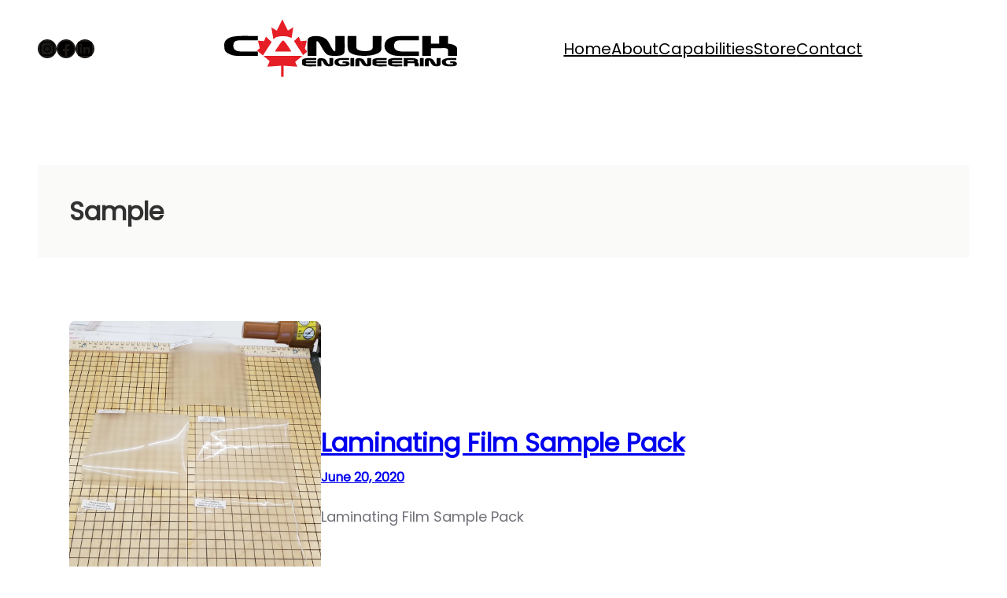

--- FILE ---
content_type: text/html; charset=UTF-8
request_url: https://www.canuckengineering.com/?taxonomy=product_shipping_class&term=sample
body_size: 29329
content:
<!DOCTYPE html>
<html lang="en-US">
<head>
	<meta charset="UTF-8" />
	<meta name="viewport" content="width=device-width, initial-scale=1" />
<meta name='robots' content='index, follow, max-image-preview:large, max-snippet:-1, max-video-preview:-1' />
<script>window._wca = window._wca || [];</script>
<!-- Jetpack Site Verification Tags -->
<meta name="google-site-verification" content="seEuuil8eKZNtucowQYEpfaGZZd4ZoDxxwDJhzK-a1Y" />

	<!-- This site is optimized with the Yoast SEO plugin v26.8 - https://yoast.com/product/yoast-seo-wordpress/ -->
	<link rel="canonical" href="https://www.canuckengineering.com/?taxonomy=product_shipping_class&term=sample" />
	<meta property="og:locale" content="en_US" />
	<meta property="og:type" content="article" />
	<meta property="og:title" content="Sample Archives - Canuck Engineering" />
	<meta property="og:description" content="Product Sample with Included Shipping" />
	<meta property="og:url" content="https://www.canuckengineering.com/?taxonomy=product_shipping_class&amp;term=sample" />
	<meta property="og:site_name" content="Canuck Engineering" />
	<meta name="twitter:card" content="summary_large_image" />
	<script type="application/ld+json" class="yoast-schema-graph">{"@context":"https://schema.org","@graph":[{"@type":"CollectionPage","@id":"https://www.canuckengineering.com/?taxonomy=product_shipping_class&term=sample","url":"https://www.canuckengineering.com/?taxonomy=product_shipping_class&term=sample","name":"Sample Archives - Canuck Engineering","isPartOf":{"@id":"https://www.canuckengineering.com/#website"},"primaryImageOfPage":{"@id":"https://www.canuckengineering.com/?taxonomy=product_shipping_class&term=sample#primaryimage"},"image":{"@id":"https://www.canuckengineering.com/?taxonomy=product_shipping_class&term=sample#primaryimage"},"thumbnailUrl":"https://i0.wp.com/www.canuckengineering.com/wp/wp-content/uploads/2020/06/20200620_124619-scaled.jpg?fit=2560%2C1920&ssl=1","breadcrumb":{"@id":"https://www.canuckengineering.com/?taxonomy=product_shipping_class&term=sample#breadcrumb"},"inLanguage":"en-US"},{"@type":"ImageObject","inLanguage":"en-US","@id":"https://www.canuckengineering.com/?taxonomy=product_shipping_class&term=sample#primaryimage","url":"https://i0.wp.com/www.canuckengineering.com/wp/wp-content/uploads/2020/06/20200620_124619-scaled.jpg?fit=2560%2C1920&ssl=1","contentUrl":"https://i0.wp.com/www.canuckengineering.com/wp/wp-content/uploads/2020/06/20200620_124619-scaled.jpg?fit=2560%2C1920&ssl=1","width":2560,"height":1920,"caption":"sample pack"},{"@type":"BreadcrumbList","@id":"https://www.canuckengineering.com/?taxonomy=product_shipping_class&term=sample#breadcrumb","itemListElement":[{"@type":"ListItem","position":1,"name":"Home","item":"https://www.canuckengineering.com/"},{"@type":"ListItem","position":2,"name":"Sample"}]},{"@type":"WebSite","@id":"https://www.canuckengineering.com/#website","url":"https://www.canuckengineering.com/","name":"Canuck Engineering","description":"Engineering That Works","publisher":{"@id":"https://www.canuckengineering.com/#organization"},"potentialAction":[{"@type":"SearchAction","target":{"@type":"EntryPoint","urlTemplate":"https://www.canuckengineering.com/?s={search_term_string}"},"query-input":{"@type":"PropertyValueSpecification","valueRequired":true,"valueName":"search_term_string"}}],"inLanguage":"en-US"},{"@type":"Organization","@id":"https://www.canuckengineering.com/#organization","name":"Canuck Engineering","url":"https://www.canuckengineering.com/","logo":{"@type":"ImageObject","inLanguage":"en-US","@id":"https://www.canuckengineering.com/#/schema/logo/image/","url":"https://www.canuckengineering.com/wp/wp-content/uploads/2020/05/logo.svg","contentUrl":"https://www.canuckengineering.com/wp/wp-content/uploads/2020/05/logo.svg","width":15,"height":3,"caption":"Canuck Engineering"},"image":{"@id":"https://www.canuckengineering.com/#/schema/logo/image/"},"sameAs":["https://www.facebook.com/Canuck.Engineer/","https://www.linkedin.com/in/andrew-williams-8b17296/"]}]}</script>
	<!-- / Yoast SEO plugin. -->


<title>Sample Archives - Canuck Engineering</title>
<link rel='dns-prefetch' href='//stats.wp.com' />
<link rel='dns-prefetch' href='//use.fontawesome.com' />
<link rel='preconnect' href='//i0.wp.com' />
<link rel='preconnect' href='//c0.wp.com' />
<link rel="alternate" type="application/rss+xml" title="Canuck Engineering &raquo; Feed" href="https://www.canuckengineering.com/feed/" />
<link rel="alternate" type="application/rss+xml" title="Canuck Engineering &raquo; Comments Feed" href="https://www.canuckengineering.com/comments/feed/" />
<link rel="alternate" type="application/rss+xml" title="Canuck Engineering &raquo; Sample Shipping class Feed" href="https://www.canuckengineering.com/?taxonomy=product_shipping_class&#038;term=sample/feed/" />
		<style>
			.lazyload,
			.lazyloading {
				max-width: 100%;
			}
		</style>
		<style id='superb-addons-variable-fallbacks-inline-css'>
:root{--wp--preset--color--primary:#1f7cec;--wp--preset--color--primary-hover:#3993ff;--wp--preset--color--base:#fff;--wp--preset--color--featured:#0a284b;--wp--preset--color--contrast-light:#fff;--wp--preset--color--contrast-dark:#000;--wp--preset--color--mono-1:#0d3c74;--wp--preset--color--mono-2:#64748b;--wp--preset--color--mono-3:#e2e8f0;--wp--preset--color--mono-4:#f8fafc;--wp--preset--spacing--superbspacing-xxsmall:clamp(5px,1vw,10px);--wp--preset--spacing--superbspacing-xsmall:clamp(10px,2vw,20px);--wp--preset--spacing--superbspacing-small:clamp(20px,4vw,40px);--wp--preset--spacing--superbspacing-medium:clamp(30px,6vw,60px);--wp--preset--spacing--superbspacing-large:clamp(40px,8vw,80px);--wp--preset--spacing--superbspacing-xlarge:clamp(50px,10vw,100px);--wp--preset--spacing--superbspacing-xxlarge:clamp(60px,12vw,120px);--wp--preset--font-size--superbfont-tiny:clamp(10px,0.625rem + ((1vw - 3.2px) * 0.227),12px);--wp--preset--font-size--superbfont-xxsmall:clamp(12px,0.75rem + ((1vw - 3.2px) * 0.227),14px);--wp--preset--font-size--superbfont-xsmall:clamp(16px,1rem + ((1vw - 3.2px) * 1),16px);--wp--preset--font-size--superbfont-small:clamp(16px,1rem + ((1vw - 3.2px) * 0.227),18px);--wp--preset--font-size--superbfont-medium:clamp(18px,1.125rem + ((1vw - 3.2px) * 0.227),20px);--wp--preset--font-size--superbfont-large:clamp(24px,1.5rem + ((1vw - 3.2px) * 0.909),32px);--wp--preset--font-size--superbfont-xlarge:clamp(32px,2rem + ((1vw - 3.2px) * 1.818),48px);--wp--preset--font-size--superbfont-xxlarge:clamp(40px,2.5rem + ((1vw - 3.2px) * 2.727),64px)}.has-primary-color{color:var(--wp--preset--color--primary)!important}.has-primary-hover-color{color:var(--wp--preset--color--primary-hover)!important}.has-base-color{color:var(--wp--preset--color--base)!important}.has-featured-color{color:var(--wp--preset--color--featured)!important}.has-contrast-light-color{color:var(--wp--preset--color--contrast-light)!important}.has-contrast-dark-color{color:var(--wp--preset--color--contrast-dark)!important}.has-mono-1-color{color:var(--wp--preset--color--mono-1)!important}.has-mono-2-color{color:var(--wp--preset--color--mono-2)!important}.has-mono-3-color{color:var(--wp--preset--color--mono-3)!important}.has-mono-4-color{color:var(--wp--preset--color--mono-4)!important}.has-primary-background-color{background-color:var(--wp--preset--color--primary)!important}.has-primary-hover-background-color{background-color:var(--wp--preset--color--primary-hover)!important}.has-base-background-color{background-color:var(--wp--preset--color--base)!important}.has-featured-background-color{background-color:var(--wp--preset--color--featured)!important}.has-contrast-light-background-color{background-color:var(--wp--preset--color--contrast-light)!important}.has-contrast-dark-background-color{background-color:var(--wp--preset--color--contrast-dark)!important}.has-mono-1-background-color{background-color:var(--wp--preset--color--mono-1)!important}.has-mono-2-background-color{background-color:var(--wp--preset--color--mono-2)!important}.has-mono-3-background-color{background-color:var(--wp--preset--color--mono-3)!important}.has-mono-4-background-color{background-color:var(--wp--preset--color--mono-4)!important}.has-superbfont-tiny-font-size{font-size:var(--wp--preset--font-size--superbfont-tiny)!important}.has-superbfont-xxsmall-font-size{font-size:var(--wp--preset--font-size--superbfont-xxsmall)!important}.has-superbfont-xsmall-font-size{font-size:var(--wp--preset--font-size--superbfont-xsmall)!important}.has-superbfont-small-font-size{font-size:var(--wp--preset--font-size--superbfont-small)!important}.has-superbfont-medium-font-size{font-size:var(--wp--preset--font-size--superbfont-medium)!important}.has-superbfont-large-font-size{font-size:var(--wp--preset--font-size--superbfont-large)!important}.has-superbfont-xlarge-font-size{font-size:var(--wp--preset--font-size--superbfont-xlarge)!important}.has-superbfont-xxlarge-font-size{font-size:var(--wp--preset--font-size--superbfont-xxlarge)!important}
/*# sourceURL=superb-addons-variable-fallbacks-inline-css */
</style>
<style id='wp-img-auto-sizes-contain-inline-css'>
img:is([sizes=auto i],[sizes^="auto," i]){contain-intrinsic-size:3000px 1500px}
/*# sourceURL=wp-img-auto-sizes-contain-inline-css */
</style>
<link rel='stylesheet' id='wooco-blocks-css' href='https://www.canuckengineering.com/wp/wp-content/plugins/wpc-composite-products/assets/css/blocks.css?ver=7.6.8' media='all' />
<style id='wp-block-social-links-inline-css'>
.wp-block-social-links{
  background:none;
  box-sizing:border-box;
  margin-left:0;
  padding-left:0;
  padding-right:0;
  text-indent:0;
}
.wp-block-social-links .wp-social-link a,.wp-block-social-links .wp-social-link a:hover{
  border-bottom:0;
  box-shadow:none;
  text-decoration:none;
}
.wp-block-social-links .wp-social-link svg{
  height:1em;
  width:1em;
}
.wp-block-social-links .wp-social-link span:not(.screen-reader-text){
  font-size:.65em;
  margin-left:.5em;
  margin-right:.5em;
}
.wp-block-social-links.has-small-icon-size{
  font-size:16px;
}
.wp-block-social-links,.wp-block-social-links.has-normal-icon-size{
  font-size:24px;
}
.wp-block-social-links.has-large-icon-size{
  font-size:36px;
}
.wp-block-social-links.has-huge-icon-size{
  font-size:48px;
}
.wp-block-social-links.aligncenter{
  display:flex;
  justify-content:center;
}
.wp-block-social-links.alignright{
  justify-content:flex-end;
}

.wp-block-social-link{
  border-radius:9999px;
  display:block;
}
@media not (prefers-reduced-motion){
  .wp-block-social-link{
    transition:transform .1s ease;
  }
}
.wp-block-social-link{
  height:auto;
}
.wp-block-social-link a{
  align-items:center;
  display:flex;
  line-height:0;
}
.wp-block-social-link:hover{
  transform:scale(1.1);
}

.wp-block-social-links .wp-block-social-link.wp-social-link{
  display:inline-block;
  margin:0;
  padding:0;
}
.wp-block-social-links .wp-block-social-link.wp-social-link .wp-block-social-link-anchor,.wp-block-social-links .wp-block-social-link.wp-social-link .wp-block-social-link-anchor svg,.wp-block-social-links .wp-block-social-link.wp-social-link .wp-block-social-link-anchor:active,.wp-block-social-links .wp-block-social-link.wp-social-link .wp-block-social-link-anchor:hover,.wp-block-social-links .wp-block-social-link.wp-social-link .wp-block-social-link-anchor:visited{
  color:currentColor;
  fill:currentColor;
}

:where(.wp-block-social-links:not(.is-style-logos-only)) .wp-social-link{
  background-color:#f0f0f0;
  color:#444;
}
:where(.wp-block-social-links:not(.is-style-logos-only)) .wp-social-link-amazon{
  background-color:#f90;
  color:#fff;
}
:where(.wp-block-social-links:not(.is-style-logos-only)) .wp-social-link-bandcamp{
  background-color:#1ea0c3;
  color:#fff;
}
:where(.wp-block-social-links:not(.is-style-logos-only)) .wp-social-link-behance{
  background-color:#0757fe;
  color:#fff;
}
:where(.wp-block-social-links:not(.is-style-logos-only)) .wp-social-link-bluesky{
  background-color:#0a7aff;
  color:#fff;
}
:where(.wp-block-social-links:not(.is-style-logos-only)) .wp-social-link-codepen{
  background-color:#1e1f26;
  color:#fff;
}
:where(.wp-block-social-links:not(.is-style-logos-only)) .wp-social-link-deviantart{
  background-color:#02e49b;
  color:#fff;
}
:where(.wp-block-social-links:not(.is-style-logos-only)) .wp-social-link-discord{
  background-color:#5865f2;
  color:#fff;
}
:where(.wp-block-social-links:not(.is-style-logos-only)) .wp-social-link-dribbble{
  background-color:#e94c89;
  color:#fff;
}
:where(.wp-block-social-links:not(.is-style-logos-only)) .wp-social-link-dropbox{
  background-color:#4280ff;
  color:#fff;
}
:where(.wp-block-social-links:not(.is-style-logos-only)) .wp-social-link-etsy{
  background-color:#f45800;
  color:#fff;
}
:where(.wp-block-social-links:not(.is-style-logos-only)) .wp-social-link-facebook{
  background-color:#0866ff;
  color:#fff;
}
:where(.wp-block-social-links:not(.is-style-logos-only)) .wp-social-link-fivehundredpx{
  background-color:#000;
  color:#fff;
}
:where(.wp-block-social-links:not(.is-style-logos-only)) .wp-social-link-flickr{
  background-color:#0461dd;
  color:#fff;
}
:where(.wp-block-social-links:not(.is-style-logos-only)) .wp-social-link-foursquare{
  background-color:#e65678;
  color:#fff;
}
:where(.wp-block-social-links:not(.is-style-logos-only)) .wp-social-link-github{
  background-color:#24292d;
  color:#fff;
}
:where(.wp-block-social-links:not(.is-style-logos-only)) .wp-social-link-goodreads{
  background-color:#eceadd;
  color:#382110;
}
:where(.wp-block-social-links:not(.is-style-logos-only)) .wp-social-link-google{
  background-color:#ea4434;
  color:#fff;
}
:where(.wp-block-social-links:not(.is-style-logos-only)) .wp-social-link-gravatar{
  background-color:#1d4fc4;
  color:#fff;
}
:where(.wp-block-social-links:not(.is-style-logos-only)) .wp-social-link-instagram{
  background-color:#f00075;
  color:#fff;
}
:where(.wp-block-social-links:not(.is-style-logos-only)) .wp-social-link-lastfm{
  background-color:#e21b24;
  color:#fff;
}
:where(.wp-block-social-links:not(.is-style-logos-only)) .wp-social-link-linkedin{
  background-color:#0d66c2;
  color:#fff;
}
:where(.wp-block-social-links:not(.is-style-logos-only)) .wp-social-link-mastodon{
  background-color:#3288d4;
  color:#fff;
}
:where(.wp-block-social-links:not(.is-style-logos-only)) .wp-social-link-medium{
  background-color:#000;
  color:#fff;
}
:where(.wp-block-social-links:not(.is-style-logos-only)) .wp-social-link-meetup{
  background-color:#f6405f;
  color:#fff;
}
:where(.wp-block-social-links:not(.is-style-logos-only)) .wp-social-link-patreon{
  background-color:#000;
  color:#fff;
}
:where(.wp-block-social-links:not(.is-style-logos-only)) .wp-social-link-pinterest{
  background-color:#e60122;
  color:#fff;
}
:where(.wp-block-social-links:not(.is-style-logos-only)) .wp-social-link-pocket{
  background-color:#ef4155;
  color:#fff;
}
:where(.wp-block-social-links:not(.is-style-logos-only)) .wp-social-link-reddit{
  background-color:#ff4500;
  color:#fff;
}
:where(.wp-block-social-links:not(.is-style-logos-only)) .wp-social-link-skype{
  background-color:#0478d7;
  color:#fff;
}
:where(.wp-block-social-links:not(.is-style-logos-only)) .wp-social-link-snapchat{
  background-color:#fefc00;
  color:#fff;
  stroke:#000;
}
:where(.wp-block-social-links:not(.is-style-logos-only)) .wp-social-link-soundcloud{
  background-color:#ff5600;
  color:#fff;
}
:where(.wp-block-social-links:not(.is-style-logos-only)) .wp-social-link-spotify{
  background-color:#1bd760;
  color:#fff;
}
:where(.wp-block-social-links:not(.is-style-logos-only)) .wp-social-link-telegram{
  background-color:#2aabee;
  color:#fff;
}
:where(.wp-block-social-links:not(.is-style-logos-only)) .wp-social-link-threads{
  background-color:#000;
  color:#fff;
}
:where(.wp-block-social-links:not(.is-style-logos-only)) .wp-social-link-tiktok{
  background-color:#000;
  color:#fff;
}
:where(.wp-block-social-links:not(.is-style-logos-only)) .wp-social-link-tumblr{
  background-color:#011835;
  color:#fff;
}
:where(.wp-block-social-links:not(.is-style-logos-only)) .wp-social-link-twitch{
  background-color:#6440a4;
  color:#fff;
}
:where(.wp-block-social-links:not(.is-style-logos-only)) .wp-social-link-twitter{
  background-color:#1da1f2;
  color:#fff;
}
:where(.wp-block-social-links:not(.is-style-logos-only)) .wp-social-link-vimeo{
  background-color:#1eb7ea;
  color:#fff;
}
:where(.wp-block-social-links:not(.is-style-logos-only)) .wp-social-link-vk{
  background-color:#4680c2;
  color:#fff;
}
:where(.wp-block-social-links:not(.is-style-logos-only)) .wp-social-link-wordpress{
  background-color:#3499cd;
  color:#fff;
}
:where(.wp-block-social-links:not(.is-style-logos-only)) .wp-social-link-whatsapp{
  background-color:#25d366;
  color:#fff;
}
:where(.wp-block-social-links:not(.is-style-logos-only)) .wp-social-link-x{
  background-color:#000;
  color:#fff;
}
:where(.wp-block-social-links:not(.is-style-logos-only)) .wp-social-link-yelp{
  background-color:#d32422;
  color:#fff;
}
:where(.wp-block-social-links:not(.is-style-logos-only)) .wp-social-link-youtube{
  background-color:red;
  color:#fff;
}

:where(.wp-block-social-links.is-style-logos-only) .wp-social-link{
  background:none;
}
:where(.wp-block-social-links.is-style-logos-only) .wp-social-link svg{
  height:1.25em;
  width:1.25em;
}
:where(.wp-block-social-links.is-style-logos-only) .wp-social-link-amazon{
  color:#f90;
}
:where(.wp-block-social-links.is-style-logos-only) .wp-social-link-bandcamp{
  color:#1ea0c3;
}
:where(.wp-block-social-links.is-style-logos-only) .wp-social-link-behance{
  color:#0757fe;
}
:where(.wp-block-social-links.is-style-logos-only) .wp-social-link-bluesky{
  color:#0a7aff;
}
:where(.wp-block-social-links.is-style-logos-only) .wp-social-link-codepen{
  color:#1e1f26;
}
:where(.wp-block-social-links.is-style-logos-only) .wp-social-link-deviantart{
  color:#02e49b;
}
:where(.wp-block-social-links.is-style-logos-only) .wp-social-link-discord{
  color:#5865f2;
}
:where(.wp-block-social-links.is-style-logos-only) .wp-social-link-dribbble{
  color:#e94c89;
}
:where(.wp-block-social-links.is-style-logos-only) .wp-social-link-dropbox{
  color:#4280ff;
}
:where(.wp-block-social-links.is-style-logos-only) .wp-social-link-etsy{
  color:#f45800;
}
:where(.wp-block-social-links.is-style-logos-only) .wp-social-link-facebook{
  color:#0866ff;
}
:where(.wp-block-social-links.is-style-logos-only) .wp-social-link-fivehundredpx{
  color:#000;
}
:where(.wp-block-social-links.is-style-logos-only) .wp-social-link-flickr{
  color:#0461dd;
}
:where(.wp-block-social-links.is-style-logos-only) .wp-social-link-foursquare{
  color:#e65678;
}
:where(.wp-block-social-links.is-style-logos-only) .wp-social-link-github{
  color:#24292d;
}
:where(.wp-block-social-links.is-style-logos-only) .wp-social-link-goodreads{
  color:#382110;
}
:where(.wp-block-social-links.is-style-logos-only) .wp-social-link-google{
  color:#ea4434;
}
:where(.wp-block-social-links.is-style-logos-only) .wp-social-link-gravatar{
  color:#1d4fc4;
}
:where(.wp-block-social-links.is-style-logos-only) .wp-social-link-instagram{
  color:#f00075;
}
:where(.wp-block-social-links.is-style-logos-only) .wp-social-link-lastfm{
  color:#e21b24;
}
:where(.wp-block-social-links.is-style-logos-only) .wp-social-link-linkedin{
  color:#0d66c2;
}
:where(.wp-block-social-links.is-style-logos-only) .wp-social-link-mastodon{
  color:#3288d4;
}
:where(.wp-block-social-links.is-style-logos-only) .wp-social-link-medium{
  color:#000;
}
:where(.wp-block-social-links.is-style-logos-only) .wp-social-link-meetup{
  color:#f6405f;
}
:where(.wp-block-social-links.is-style-logos-only) .wp-social-link-patreon{
  color:#000;
}
:where(.wp-block-social-links.is-style-logos-only) .wp-social-link-pinterest{
  color:#e60122;
}
:where(.wp-block-social-links.is-style-logos-only) .wp-social-link-pocket{
  color:#ef4155;
}
:where(.wp-block-social-links.is-style-logos-only) .wp-social-link-reddit{
  color:#ff4500;
}
:where(.wp-block-social-links.is-style-logos-only) .wp-social-link-skype{
  color:#0478d7;
}
:where(.wp-block-social-links.is-style-logos-only) .wp-social-link-snapchat{
  color:#fff;
  stroke:#000;
}
:where(.wp-block-social-links.is-style-logos-only) .wp-social-link-soundcloud{
  color:#ff5600;
}
:where(.wp-block-social-links.is-style-logos-only) .wp-social-link-spotify{
  color:#1bd760;
}
:where(.wp-block-social-links.is-style-logos-only) .wp-social-link-telegram{
  color:#2aabee;
}
:where(.wp-block-social-links.is-style-logos-only) .wp-social-link-threads{
  color:#000;
}
:where(.wp-block-social-links.is-style-logos-only) .wp-social-link-tiktok{
  color:#000;
}
:where(.wp-block-social-links.is-style-logos-only) .wp-social-link-tumblr{
  color:#011835;
}
:where(.wp-block-social-links.is-style-logos-only) .wp-social-link-twitch{
  color:#6440a4;
}
:where(.wp-block-social-links.is-style-logos-only) .wp-social-link-twitter{
  color:#1da1f2;
}
:where(.wp-block-social-links.is-style-logos-only) .wp-social-link-vimeo{
  color:#1eb7ea;
}
:where(.wp-block-social-links.is-style-logos-only) .wp-social-link-vk{
  color:#4680c2;
}
:where(.wp-block-social-links.is-style-logos-only) .wp-social-link-whatsapp{
  color:#25d366;
}
:where(.wp-block-social-links.is-style-logos-only) .wp-social-link-wordpress{
  color:#3499cd;
}
:where(.wp-block-social-links.is-style-logos-only) .wp-social-link-x{
  color:#000;
}
:where(.wp-block-social-links.is-style-logos-only) .wp-social-link-yelp{
  color:#d32422;
}
:where(.wp-block-social-links.is-style-logos-only) .wp-social-link-youtube{
  color:red;
}

.wp-block-social-links.is-style-pill-shape .wp-social-link{
  width:auto;
}

:root :where(.wp-block-social-links .wp-social-link a){
  padding:.25em;
}

:root :where(.wp-block-social-links.is-style-logos-only .wp-social-link a){
  padding:0;
}

:root :where(.wp-block-social-links.is-style-pill-shape .wp-social-link a){
  padding-left:.6666666667em;
  padding-right:.6666666667em;
}

.wp-block-social-links:not(.has-icon-color):not(.has-icon-background-color) .wp-social-link-snapchat .wp-block-social-link-label{
  color:#000;
}
/*# sourceURL=https://www.canuckengineering.com/wp/wp-includes/blocks/social-links/style.css */
</style>
<style id='wp-block-site-logo-inline-css'>
.wp-block-site-logo{
  box-sizing:border-box;
  line-height:0;
}
.wp-block-site-logo a{
  display:inline-block;
  line-height:0;
}
.wp-block-site-logo.is-default-size img{
  height:auto;
  width:120px;
}
.wp-block-site-logo img{
  height:auto;
  max-width:100%;
}
.wp-block-site-logo a,.wp-block-site-logo img{
  border-radius:inherit;
}
.wp-block-site-logo.aligncenter{
  margin-left:auto;
  margin-right:auto;
  text-align:center;
}

:root :where(.wp-block-site-logo.is-style-rounded){
  border-radius:9999px;
}
/*# sourceURL=https://www.canuckengineering.com/wp/wp-includes/blocks/site-logo/style.css */
</style>
<style id='wp-block-navigation-link-inline-css'>
.wp-block-navigation .wp-block-navigation-item__label{
  overflow-wrap:break-word;
}
.wp-block-navigation .wp-block-navigation-item__description{
  display:none;
}

.link-ui-tools{
  outline:1px solid #f0f0f0;
  padding:8px;
}

.link-ui-block-inserter{
  padding-top:8px;
}

.link-ui-block-inserter__back{
  margin-left:8px;
  text-transform:uppercase;
}
/*# sourceURL=https://www.canuckengineering.com/wp/wp-includes/blocks/navigation-link/style.css */
</style>
<link rel='stylesheet' id='wp-block-navigation-css' href='https://c0.wp.com/c/6.9/wp-includes/blocks/navigation/style.css' media='all' />
<style id='wp-block-columns-inline-css'>
.wp-block-columns{
  box-sizing:border-box;
  display:flex;
  flex-wrap:wrap !important;
}
@media (min-width:782px){
  .wp-block-columns{
    flex-wrap:nowrap !important;
  }
}
.wp-block-columns{
  align-items:normal !important;
}
.wp-block-columns.are-vertically-aligned-top{
  align-items:flex-start;
}
.wp-block-columns.are-vertically-aligned-center{
  align-items:center;
}
.wp-block-columns.are-vertically-aligned-bottom{
  align-items:flex-end;
}
@media (max-width:781px){
  .wp-block-columns:not(.is-not-stacked-on-mobile)>.wp-block-column{
    flex-basis:100% !important;
  }
}
@media (min-width:782px){
  .wp-block-columns:not(.is-not-stacked-on-mobile)>.wp-block-column{
    flex-basis:0;
    flex-grow:1;
  }
  .wp-block-columns:not(.is-not-stacked-on-mobile)>.wp-block-column[style*=flex-basis]{
    flex-grow:0;
  }
}
.wp-block-columns.is-not-stacked-on-mobile{
  flex-wrap:nowrap !important;
}
.wp-block-columns.is-not-stacked-on-mobile>.wp-block-column{
  flex-basis:0;
  flex-grow:1;
}
.wp-block-columns.is-not-stacked-on-mobile>.wp-block-column[style*=flex-basis]{
  flex-grow:0;
}

:where(.wp-block-columns){
  margin-bottom:1.75em;
}

:where(.wp-block-columns.has-background){
  padding:1.25em 2.375em;
}

.wp-block-column{
  flex-grow:1;
  min-width:0;
  overflow-wrap:break-word;
  word-break:break-word;
}
.wp-block-column.is-vertically-aligned-top{
  align-self:flex-start;
}
.wp-block-column.is-vertically-aligned-center{
  align-self:center;
}
.wp-block-column.is-vertically-aligned-bottom{
  align-self:flex-end;
}
.wp-block-column.is-vertically-aligned-stretch{
  align-self:stretch;
}
.wp-block-column.is-vertically-aligned-bottom,.wp-block-column.is-vertically-aligned-center,.wp-block-column.is-vertically-aligned-top{
  width:100%;
}
/*# sourceURL=https://www.canuckengineering.com/wp/wp-includes/blocks/columns/style.css */
</style>
<style id='wp-block-group-inline-css'>
.wp-block-group{
  box-sizing:border-box;
}

:where(.wp-block-group.wp-block-group-is-layout-constrained){
  position:relative;
}
.wp-block-group.is-style-superbaddons-card{background-color:var(--wp--preset--color--contrast-light);border-color:var(--wp--preset--color--mono-3);border-radius:10px;border-style:solid;border-width:1px;box-shadow:0 1px 2px 0 rgba(0,0,0,.05);color:var(--wp--preset--color--contrast-dark);padding:var(--wp--preset--spacing--superbspacing-small)}
/*# sourceURL=wp-block-group-inline-css */
</style>
<style id='wp-block-group-theme-inline-css'>
:where(.wp-block-group.has-background){
  padding:1.25em 2.375em;
}
/*# sourceURL=https://www.canuckengineering.com/wp/wp-includes/blocks/group/theme.css */
</style>
<style id='wp-block-template-part-theme-inline-css'>
:root :where(.wp-block-template-part.has-background){
  margin-bottom:0;
  margin-top:0;
  padding:1.25em 2.375em;
}
/*# sourceURL=https://www.canuckengineering.com/wp/wp-includes/blocks/template-part/theme.css */
</style>
<style id='wp-block-query-title-inline-css'>
.wp-block-query-title{
  box-sizing:border-box;
}
/*# sourceURL=https://www.canuckengineering.com/wp/wp-includes/blocks/query-title/style.css */
</style>
<style id='wp-block-post-featured-image-inline-css'>
.wp-block-post-featured-image{
  margin-left:0;
  margin-right:0;
}
.wp-block-post-featured-image a{
  display:block;
  height:100%;
}
.wp-block-post-featured-image :where(img){
  box-sizing:border-box;
  height:auto;
  max-width:100%;
  vertical-align:bottom;
  width:100%;
}
.wp-block-post-featured-image.alignfull img,.wp-block-post-featured-image.alignwide img{
  width:100%;
}
.wp-block-post-featured-image .wp-block-post-featured-image__overlay.has-background-dim{
  background-color:#000;
  inset:0;
  position:absolute;
}
.wp-block-post-featured-image{
  position:relative;
}

.wp-block-post-featured-image .wp-block-post-featured-image__overlay.has-background-gradient{
  background-color:initial;
}
.wp-block-post-featured-image .wp-block-post-featured-image__overlay.has-background-dim-0{
  opacity:0;
}
.wp-block-post-featured-image .wp-block-post-featured-image__overlay.has-background-dim-10{
  opacity:.1;
}
.wp-block-post-featured-image .wp-block-post-featured-image__overlay.has-background-dim-20{
  opacity:.2;
}
.wp-block-post-featured-image .wp-block-post-featured-image__overlay.has-background-dim-30{
  opacity:.3;
}
.wp-block-post-featured-image .wp-block-post-featured-image__overlay.has-background-dim-40{
  opacity:.4;
}
.wp-block-post-featured-image .wp-block-post-featured-image__overlay.has-background-dim-50{
  opacity:.5;
}
.wp-block-post-featured-image .wp-block-post-featured-image__overlay.has-background-dim-60{
  opacity:.6;
}
.wp-block-post-featured-image .wp-block-post-featured-image__overlay.has-background-dim-70{
  opacity:.7;
}
.wp-block-post-featured-image .wp-block-post-featured-image__overlay.has-background-dim-80{
  opacity:.8;
}
.wp-block-post-featured-image .wp-block-post-featured-image__overlay.has-background-dim-90{
  opacity:.9;
}
.wp-block-post-featured-image .wp-block-post-featured-image__overlay.has-background-dim-100{
  opacity:1;
}
.wp-block-post-featured-image:where(.alignleft,.alignright){
  width:100%;
}
/*# sourceURL=https://www.canuckengineering.com/wp/wp-includes/blocks/post-featured-image/style.css */
</style>
<style id='wp-block-post-title-inline-css'>
.wp-block-post-title{
  box-sizing:border-box;
  word-break:break-word;
}
.wp-block-post-title :where(a){
  display:inline-block;
  font-family:inherit;
  font-size:inherit;
  font-style:inherit;
  font-weight:inherit;
  letter-spacing:inherit;
  line-height:inherit;
  text-decoration:inherit;
}
/*# sourceURL=https://www.canuckengineering.com/wp/wp-includes/blocks/post-title/style.css */
</style>
<style id='wp-block-post-date-inline-css'>
.wp-block-post-date{
  box-sizing:border-box;
}
/*# sourceURL=https://www.canuckengineering.com/wp/wp-includes/blocks/post-date/style.css */
</style>
<style id='wp-block-post-excerpt-inline-css'>
:where(.wp-block-post-excerpt){
  box-sizing:border-box;
  margin-bottom:var(--wp--style--block-gap);
  margin-top:var(--wp--style--block-gap);
}

.wp-block-post-excerpt__excerpt{
  margin-bottom:0;
  margin-top:0;
}

.wp-block-post-excerpt__more-text{
  margin-bottom:0;
  margin-top:var(--wp--style--block-gap);
}

.wp-block-post-excerpt__more-link{
  display:inline-block;
}
/*# sourceURL=https://www.canuckengineering.com/wp/wp-includes/blocks/post-excerpt/style.css */
</style>
<style id='wp-block-post-template-inline-css'>
.wp-block-post-template{
  box-sizing:border-box;
  list-style:none;
  margin-bottom:0;
  margin-top:0;
  max-width:100%;
  padding:0;
}
.wp-block-post-template.is-flex-container{
  display:flex;
  flex-direction:row;
  flex-wrap:wrap;
  gap:1.25em;
}
.wp-block-post-template.is-flex-container>li{
  margin:0;
  width:100%;
}
@media (min-width:600px){
  .wp-block-post-template.is-flex-container.is-flex-container.columns-2>li{
    width:calc(50% - .625em);
  }
  .wp-block-post-template.is-flex-container.is-flex-container.columns-3>li{
    width:calc(33.33333% - .83333em);
  }
  .wp-block-post-template.is-flex-container.is-flex-container.columns-4>li{
    width:calc(25% - .9375em);
  }
  .wp-block-post-template.is-flex-container.is-flex-container.columns-5>li{
    width:calc(20% - 1em);
  }
  .wp-block-post-template.is-flex-container.is-flex-container.columns-6>li{
    width:calc(16.66667% - 1.04167em);
  }
}

@media (max-width:600px){
  .wp-block-post-template-is-layout-grid.wp-block-post-template-is-layout-grid.wp-block-post-template-is-layout-grid.wp-block-post-template-is-layout-grid{
    grid-template-columns:1fr;
  }
}
.wp-block-post-template-is-layout-constrained>li>.alignright,.wp-block-post-template-is-layout-flow>li>.alignright{
  float:right;
  margin-inline-end:0;
  margin-inline-start:2em;
}

.wp-block-post-template-is-layout-constrained>li>.alignleft,.wp-block-post-template-is-layout-flow>li>.alignleft{
  float:left;
  margin-inline-end:2em;
  margin-inline-start:0;
}

.wp-block-post-template-is-layout-constrained>li>.aligncenter,.wp-block-post-template-is-layout-flow>li>.aligncenter{
  margin-inline-end:auto;
  margin-inline-start:auto;
}
/*# sourceURL=https://www.canuckengineering.com/wp/wp-includes/blocks/post-template/style.css */
</style>
<style id='wp-block-site-title-inline-css'>
.wp-block-site-title{
  box-sizing:border-box;
}
.wp-block-site-title :where(a){
  color:inherit;
  font-family:inherit;
  font-size:inherit;
  font-style:inherit;
  font-weight:inherit;
  letter-spacing:inherit;
  line-height:inherit;
  text-decoration:inherit;
}
/*# sourceURL=https://www.canuckengineering.com/wp/wp-includes/blocks/site-title/style.css */
</style>
<style id='wp-block-paragraph-inline-css'>
.is-small-text{
  font-size:.875em;
}

.is-regular-text{
  font-size:1em;
}

.is-large-text{
  font-size:2.25em;
}

.is-larger-text{
  font-size:3em;
}

.has-drop-cap:not(:focus):first-letter{
  float:left;
  font-size:8.4em;
  font-style:normal;
  font-weight:100;
  line-height:.68;
  margin:.05em .1em 0 0;
  text-transform:uppercase;
}

body.rtl .has-drop-cap:not(:focus):first-letter{
  float:none;
  margin-left:.1em;
}

p.has-drop-cap.has-background{
  overflow:hidden;
}

:root :where(p.has-background){
  padding:1.25em 2.375em;
}

:where(p.has-text-color:not(.has-link-color)) a{
  color:inherit;
}

p.has-text-align-left[style*="writing-mode:vertical-lr"],p.has-text-align-right[style*="writing-mode:vertical-rl"]{
  rotate:180deg;
}
/*# sourceURL=https://www.canuckengineering.com/wp/wp-includes/blocks/paragraph/style.css */
</style>
<style id='wp-block-heading-inline-css'>
h1:where(.wp-block-heading).has-background,h2:where(.wp-block-heading).has-background,h3:where(.wp-block-heading).has-background,h4:where(.wp-block-heading).has-background,h5:where(.wp-block-heading).has-background,h6:where(.wp-block-heading).has-background{
  padding:1.25em 2.375em;
}
h1.has-text-align-left[style*=writing-mode]:where([style*=vertical-lr]),h1.has-text-align-right[style*=writing-mode]:where([style*=vertical-rl]),h2.has-text-align-left[style*=writing-mode]:where([style*=vertical-lr]),h2.has-text-align-right[style*=writing-mode]:where([style*=vertical-rl]),h3.has-text-align-left[style*=writing-mode]:where([style*=vertical-lr]),h3.has-text-align-right[style*=writing-mode]:where([style*=vertical-rl]),h4.has-text-align-left[style*=writing-mode]:where([style*=vertical-lr]),h4.has-text-align-right[style*=writing-mode]:where([style*=vertical-rl]),h5.has-text-align-left[style*=writing-mode]:where([style*=vertical-lr]),h5.has-text-align-right[style*=writing-mode]:where([style*=vertical-rl]),h6.has-text-align-left[style*=writing-mode]:where([style*=vertical-lr]),h6.has-text-align-right[style*=writing-mode]:where([style*=vertical-rl]){
  rotate:180deg;
}
/*# sourceURL=https://www.canuckengineering.com/wp/wp-includes/blocks/heading/style.css */
</style>
<style id='wp-block-list-inline-css'>
ol,ul{
  box-sizing:border-box;
}

:root :where(.wp-block-list.has-background){
  padding:1.25em 2.375em;
}
/*# sourceURL=https://www.canuckengineering.com/wp/wp-includes/blocks/list/style.css */
</style>
<style id='wp-block-image-inline-css'>
.wp-block-image>a,.wp-block-image>figure>a{
  display:inline-block;
}
.wp-block-image img{
  box-sizing:border-box;
  height:auto;
  max-width:100%;
  vertical-align:bottom;
}
@media not (prefers-reduced-motion){
  .wp-block-image img.hide{
    visibility:hidden;
  }
  .wp-block-image img.show{
    animation:show-content-image .4s;
  }
}
.wp-block-image[style*=border-radius] img,.wp-block-image[style*=border-radius]>a{
  border-radius:inherit;
}
.wp-block-image.has-custom-border img{
  box-sizing:border-box;
}
.wp-block-image.aligncenter{
  text-align:center;
}
.wp-block-image.alignfull>a,.wp-block-image.alignwide>a{
  width:100%;
}
.wp-block-image.alignfull img,.wp-block-image.alignwide img{
  height:auto;
  width:100%;
}
.wp-block-image .aligncenter,.wp-block-image .alignleft,.wp-block-image .alignright,.wp-block-image.aligncenter,.wp-block-image.alignleft,.wp-block-image.alignright{
  display:table;
}
.wp-block-image .aligncenter>figcaption,.wp-block-image .alignleft>figcaption,.wp-block-image .alignright>figcaption,.wp-block-image.aligncenter>figcaption,.wp-block-image.alignleft>figcaption,.wp-block-image.alignright>figcaption{
  caption-side:bottom;
  display:table-caption;
}
.wp-block-image .alignleft{
  float:left;
  margin:.5em 1em .5em 0;
}
.wp-block-image .alignright{
  float:right;
  margin:.5em 0 .5em 1em;
}
.wp-block-image .aligncenter{
  margin-left:auto;
  margin-right:auto;
}
.wp-block-image :where(figcaption){
  margin-bottom:1em;
  margin-top:.5em;
}
.wp-block-image.is-style-circle-mask img{
  border-radius:9999px;
}
@supports ((-webkit-mask-image:none) or (mask-image:none)) or (-webkit-mask-image:none){
  .wp-block-image.is-style-circle-mask img{
    border-radius:0;
    -webkit-mask-image:url('data:image/svg+xml;utf8,<svg viewBox="0 0 100 100" xmlns="http://www.w3.org/2000/svg"><circle cx="50" cy="50" r="50"/></svg>');
            mask-image:url('data:image/svg+xml;utf8,<svg viewBox="0 0 100 100" xmlns="http://www.w3.org/2000/svg"><circle cx="50" cy="50" r="50"/></svg>');
    mask-mode:alpha;
    -webkit-mask-position:center;
            mask-position:center;
    -webkit-mask-repeat:no-repeat;
            mask-repeat:no-repeat;
    -webkit-mask-size:contain;
            mask-size:contain;
  }
}

:root :where(.wp-block-image.is-style-rounded img,.wp-block-image .is-style-rounded img){
  border-radius:9999px;
}

.wp-block-image figure{
  margin:0;
}

.wp-lightbox-container{
  display:flex;
  flex-direction:column;
  position:relative;
}
.wp-lightbox-container img{
  cursor:zoom-in;
}
.wp-lightbox-container img:hover+button{
  opacity:1;
}
.wp-lightbox-container button{
  align-items:center;
  backdrop-filter:blur(16px) saturate(180%);
  background-color:#5a5a5a40;
  border:none;
  border-radius:4px;
  cursor:zoom-in;
  display:flex;
  height:20px;
  justify-content:center;
  opacity:0;
  padding:0;
  position:absolute;
  right:16px;
  text-align:center;
  top:16px;
  width:20px;
  z-index:100;
}
@media not (prefers-reduced-motion){
  .wp-lightbox-container button{
    transition:opacity .2s ease;
  }
}
.wp-lightbox-container button:focus-visible{
  outline:3px auto #5a5a5a40;
  outline:3px auto -webkit-focus-ring-color;
  outline-offset:3px;
}
.wp-lightbox-container button:hover{
  cursor:pointer;
  opacity:1;
}
.wp-lightbox-container button:focus{
  opacity:1;
}
.wp-lightbox-container button:focus,.wp-lightbox-container button:hover,.wp-lightbox-container button:not(:hover):not(:active):not(.has-background){
  background-color:#5a5a5a40;
  border:none;
}

.wp-lightbox-overlay{
  box-sizing:border-box;
  cursor:zoom-out;
  height:100vh;
  left:0;
  overflow:hidden;
  position:fixed;
  top:0;
  visibility:hidden;
  width:100%;
  z-index:100000;
}
.wp-lightbox-overlay .close-button{
  align-items:center;
  cursor:pointer;
  display:flex;
  justify-content:center;
  min-height:40px;
  min-width:40px;
  padding:0;
  position:absolute;
  right:calc(env(safe-area-inset-right) + 16px);
  top:calc(env(safe-area-inset-top) + 16px);
  z-index:5000000;
}
.wp-lightbox-overlay .close-button:focus,.wp-lightbox-overlay .close-button:hover,.wp-lightbox-overlay .close-button:not(:hover):not(:active):not(.has-background){
  background:none;
  border:none;
}
.wp-lightbox-overlay .lightbox-image-container{
  height:var(--wp--lightbox-container-height);
  left:50%;
  overflow:hidden;
  position:absolute;
  top:50%;
  transform:translate(-50%, -50%);
  transform-origin:top left;
  width:var(--wp--lightbox-container-width);
  z-index:9999999999;
}
.wp-lightbox-overlay .wp-block-image{
  align-items:center;
  box-sizing:border-box;
  display:flex;
  height:100%;
  justify-content:center;
  margin:0;
  position:relative;
  transform-origin:0 0;
  width:100%;
  z-index:3000000;
}
.wp-lightbox-overlay .wp-block-image img{
  height:var(--wp--lightbox-image-height);
  min-height:var(--wp--lightbox-image-height);
  min-width:var(--wp--lightbox-image-width);
  width:var(--wp--lightbox-image-width);
}
.wp-lightbox-overlay .wp-block-image figcaption{
  display:none;
}
.wp-lightbox-overlay button{
  background:none;
  border:none;
}
.wp-lightbox-overlay .scrim{
  background-color:#fff;
  height:100%;
  opacity:.9;
  position:absolute;
  width:100%;
  z-index:2000000;
}
.wp-lightbox-overlay.active{
  visibility:visible;
}
@media not (prefers-reduced-motion){
  .wp-lightbox-overlay.active{
    animation:turn-on-visibility .25s both;
  }
  .wp-lightbox-overlay.active img{
    animation:turn-on-visibility .35s both;
  }
  .wp-lightbox-overlay.show-closing-animation:not(.active){
    animation:turn-off-visibility .35s both;
  }
  .wp-lightbox-overlay.show-closing-animation:not(.active) img{
    animation:turn-off-visibility .25s both;
  }
  .wp-lightbox-overlay.zoom.active{
    animation:none;
    opacity:1;
    visibility:visible;
  }
  .wp-lightbox-overlay.zoom.active .lightbox-image-container{
    animation:lightbox-zoom-in .4s;
  }
  .wp-lightbox-overlay.zoom.active .lightbox-image-container img{
    animation:none;
  }
  .wp-lightbox-overlay.zoom.active .scrim{
    animation:turn-on-visibility .4s forwards;
  }
  .wp-lightbox-overlay.zoom.show-closing-animation:not(.active){
    animation:none;
  }
  .wp-lightbox-overlay.zoom.show-closing-animation:not(.active) .lightbox-image-container{
    animation:lightbox-zoom-out .4s;
  }
  .wp-lightbox-overlay.zoom.show-closing-animation:not(.active) .lightbox-image-container img{
    animation:none;
  }
  .wp-lightbox-overlay.zoom.show-closing-animation:not(.active) .scrim{
    animation:turn-off-visibility .4s forwards;
  }
}

@keyframes show-content-image{
  0%{
    visibility:hidden;
  }
  99%{
    visibility:hidden;
  }
  to{
    visibility:visible;
  }
}
@keyframes turn-on-visibility{
  0%{
    opacity:0;
  }
  to{
    opacity:1;
  }
}
@keyframes turn-off-visibility{
  0%{
    opacity:1;
    visibility:visible;
  }
  99%{
    opacity:0;
    visibility:visible;
  }
  to{
    opacity:0;
    visibility:hidden;
  }
}
@keyframes lightbox-zoom-in{
  0%{
    transform:translate(calc((-100vw + var(--wp--lightbox-scrollbar-width))/2 + var(--wp--lightbox-initial-left-position)), calc(-50vh + var(--wp--lightbox-initial-top-position))) scale(var(--wp--lightbox-scale));
  }
  to{
    transform:translate(-50%, -50%) scale(1);
  }
}
@keyframes lightbox-zoom-out{
  0%{
    transform:translate(-50%, -50%) scale(1);
    visibility:visible;
  }
  99%{
    visibility:visible;
  }
  to{
    transform:translate(calc((-100vw + var(--wp--lightbox-scrollbar-width))/2 + var(--wp--lightbox-initial-left-position)), calc(-50vh + var(--wp--lightbox-initial-top-position))) scale(var(--wp--lightbox-scale));
    visibility:hidden;
  }
}
/*# sourceURL=https://www.canuckengineering.com/wp/wp-includes/blocks/image/style.css */
</style>
<style id='wp-block-image-theme-inline-css'>
:root :where(.wp-block-image figcaption){
  color:#555;
  font-size:13px;
  text-align:center;
}
.is-dark-theme :root :where(.wp-block-image figcaption){
  color:#ffffffa6;
}

.wp-block-image{
  margin:0 0 1em;
}
/*# sourceURL=https://www.canuckengineering.com/wp/wp-includes/blocks/image/theme.css */
</style>
<style id='wp-emoji-styles-inline-css'>

	img.wp-smiley, img.emoji {
		display: inline !important;
		border: none !important;
		box-shadow: none !important;
		height: 1em !important;
		width: 1em !important;
		margin: 0 0.07em !important;
		vertical-align: -0.1em !important;
		background: none !important;
		padding: 0 !important;
	}
/*# sourceURL=wp-emoji-styles-inline-css */
</style>
<style id='wp-block-library-inline-css'>
:root{
  --wp-block-synced-color:#7a00df;
  --wp-block-synced-color--rgb:122, 0, 223;
  --wp-bound-block-color:var(--wp-block-synced-color);
  --wp-editor-canvas-background:#ddd;
  --wp-admin-theme-color:#007cba;
  --wp-admin-theme-color--rgb:0, 124, 186;
  --wp-admin-theme-color-darker-10:#006ba1;
  --wp-admin-theme-color-darker-10--rgb:0, 107, 160.5;
  --wp-admin-theme-color-darker-20:#005a87;
  --wp-admin-theme-color-darker-20--rgb:0, 90, 135;
  --wp-admin-border-width-focus:2px;
}
@media (min-resolution:192dpi){
  :root{
    --wp-admin-border-width-focus:1.5px;
  }
}
.wp-element-button{
  cursor:pointer;
}

:root .has-very-light-gray-background-color{
  background-color:#eee;
}
:root .has-very-dark-gray-background-color{
  background-color:#313131;
}
:root .has-very-light-gray-color{
  color:#eee;
}
:root .has-very-dark-gray-color{
  color:#313131;
}
:root .has-vivid-green-cyan-to-vivid-cyan-blue-gradient-background{
  background:linear-gradient(135deg, #00d084, #0693e3);
}
:root .has-purple-crush-gradient-background{
  background:linear-gradient(135deg, #34e2e4, #4721fb 50%, #ab1dfe);
}
:root .has-hazy-dawn-gradient-background{
  background:linear-gradient(135deg, #faaca8, #dad0ec);
}
:root .has-subdued-olive-gradient-background{
  background:linear-gradient(135deg, #fafae1, #67a671);
}
:root .has-atomic-cream-gradient-background{
  background:linear-gradient(135deg, #fdd79a, #004a59);
}
:root .has-nightshade-gradient-background{
  background:linear-gradient(135deg, #330968, #31cdcf);
}
:root .has-midnight-gradient-background{
  background:linear-gradient(135deg, #020381, #2874fc);
}
:root{
  --wp--preset--font-size--normal:16px;
  --wp--preset--font-size--huge:42px;
}

.has-regular-font-size{
  font-size:1em;
}

.has-larger-font-size{
  font-size:2.625em;
}

.has-normal-font-size{
  font-size:var(--wp--preset--font-size--normal);
}

.has-huge-font-size{
  font-size:var(--wp--preset--font-size--huge);
}

.has-text-align-center{
  text-align:center;
}

.has-text-align-left{
  text-align:left;
}

.has-text-align-right{
  text-align:right;
}

.has-fit-text{
  white-space:nowrap !important;
}

#end-resizable-editor-section{
  display:none;
}

.aligncenter{
  clear:both;
}

.items-justified-left{
  justify-content:flex-start;
}

.items-justified-center{
  justify-content:center;
}

.items-justified-right{
  justify-content:flex-end;
}

.items-justified-space-between{
  justify-content:space-between;
}

.screen-reader-text{
  border:0;
  clip-path:inset(50%);
  height:1px;
  margin:-1px;
  overflow:hidden;
  padding:0;
  position:absolute;
  width:1px;
  word-wrap:normal !important;
}

.screen-reader-text:focus{
  background-color:#ddd;
  clip-path:none;
  color:#444;
  display:block;
  font-size:1em;
  height:auto;
  left:5px;
  line-height:normal;
  padding:15px 23px 14px;
  text-decoration:none;
  top:5px;
  width:auto;
  z-index:100000;
}
html :where(.has-border-color){
  border-style:solid;
}

html :where([style*=border-top-color]){
  border-top-style:solid;
}

html :where([style*=border-right-color]){
  border-right-style:solid;
}

html :where([style*=border-bottom-color]){
  border-bottom-style:solid;
}

html :where([style*=border-left-color]){
  border-left-style:solid;
}

html :where([style*=border-width]){
  border-style:solid;
}

html :where([style*=border-top-width]){
  border-top-style:solid;
}

html :where([style*=border-right-width]){
  border-right-style:solid;
}

html :where([style*=border-bottom-width]){
  border-bottom-style:solid;
}

html :where([style*=border-left-width]){
  border-left-style:solid;
}
html :where(img[class*=wp-image-]){
  height:auto;
  max-width:100%;
}
:where(figure){
  margin:0 0 1em;
}

html :where(.is-position-sticky){
  --wp-admin--admin-bar--position-offset:var(--wp-admin--admin-bar--height, 0px);
}

@media screen and (max-width:600px){
  html :where(.is-position-sticky){
    --wp-admin--admin-bar--position-offset:0px;
  }
}
/*# sourceURL=/wp-includes/css/dist/block-library/common.css */
</style>
<link rel='stylesheet' id='tradecraft-patterns-css' href='https://www.canuckengineering.com/wp/wp-content/themes/tradecraft/assets/css/patterns.css?ver=1764896204' media='all' />
<style id='font-awesome-svg-styles-default-inline-css'>
.svg-inline--fa {
  display: inline-block;
  height: 1em;
  overflow: visible;
  vertical-align: -.125em;
}
/*# sourceURL=font-awesome-svg-styles-default-inline-css */
</style>
<link rel='stylesheet' id='font-awesome-svg-styles-css' href='https://www.canuckengineering.com/wp/wp-content/uploads/font-awesome/v5.13.0/css/svg-with-js.css' media='all' />
<style id='font-awesome-svg-styles-inline-css'>
   .wp-block-font-awesome-icon svg::before,
   .wp-rich-text-font-awesome-icon svg::before {content: unset;}
/*# sourceURL=font-awesome-svg-styles-inline-css */
</style>
<style id='global-styles-inline-css'>
:root{--wp--preset--aspect-ratio--square: 1;--wp--preset--aspect-ratio--4-3: 4/3;--wp--preset--aspect-ratio--3-4: 3/4;--wp--preset--aspect-ratio--3-2: 3/2;--wp--preset--aspect-ratio--2-3: 2/3;--wp--preset--aspect-ratio--16-9: 16/9;--wp--preset--aspect-ratio--9-16: 9/16;--wp--preset--color--black: #000000;--wp--preset--color--cyan-bluish-gray: #abb8c3;--wp--preset--color--white: #ffffff;--wp--preset--color--pale-pink: #f78da7;--wp--preset--color--vivid-red: #cf2e2e;--wp--preset--color--luminous-vivid-orange: #ff6900;--wp--preset--color--luminous-vivid-amber: #fcb900;--wp--preset--color--light-green-cyan: #7bdcb5;--wp--preset--color--vivid-green-cyan: #00d084;--wp--preset--color--pale-cyan-blue: #8ed1fc;--wp--preset--color--vivid-cyan-blue: #0693e3;--wp--preset--color--vivid-purple: #9b51e0;--wp--preset--color--primary: #1C1917;--wp--preset--color--mono-2: #71717A;--wp--preset--color--contrast-light: #FFFFFF;--wp--preset--color--contrast-dark: #000000;--wp--preset--color--base: #FFFFFF;--wp--preset--color--mono-1: #303030;--wp--preset--color--featured: #44403C;--wp--preset--color--mono-3: #D4D4D8;--wp--preset--color--mono-4: #FAFAF9;--wp--preset--color--primary-hover: #292524;--wp--preset--gradient--vivid-cyan-blue-to-vivid-purple: linear-gradient(135deg,rgb(6,147,227) 0%,rgb(155,81,224) 100%);--wp--preset--gradient--light-green-cyan-to-vivid-green-cyan: linear-gradient(135deg,rgb(122,220,180) 0%,rgb(0,208,130) 100%);--wp--preset--gradient--luminous-vivid-amber-to-luminous-vivid-orange: linear-gradient(135deg,rgb(252,185,0) 0%,rgb(255,105,0) 100%);--wp--preset--gradient--luminous-vivid-orange-to-vivid-red: linear-gradient(135deg,rgb(255,105,0) 0%,rgb(207,46,46) 100%);--wp--preset--gradient--very-light-gray-to-cyan-bluish-gray: linear-gradient(135deg,rgb(238,238,238) 0%,rgb(169,184,195) 100%);--wp--preset--gradient--cool-to-warm-spectrum: linear-gradient(135deg,rgb(74,234,220) 0%,rgb(151,120,209) 20%,rgb(207,42,186) 40%,rgb(238,44,130) 60%,rgb(251,105,98) 80%,rgb(254,248,76) 100%);--wp--preset--gradient--blush-light-purple: linear-gradient(135deg,rgb(255,206,236) 0%,rgb(152,150,240) 100%);--wp--preset--gradient--blush-bordeaux: linear-gradient(135deg,rgb(254,205,165) 0%,rgb(254,45,45) 50%,rgb(107,0,62) 100%);--wp--preset--gradient--luminous-dusk: linear-gradient(135deg,rgb(255,203,112) 0%,rgb(199,81,192) 50%,rgb(65,88,208) 100%);--wp--preset--gradient--pale-ocean: linear-gradient(135deg,rgb(255,245,203) 0%,rgb(182,227,212) 50%,rgb(51,167,181) 100%);--wp--preset--gradient--electric-grass: linear-gradient(135deg,rgb(202,248,128) 0%,rgb(113,206,126) 100%);--wp--preset--gradient--midnight: linear-gradient(135deg,rgb(2,3,129) 0%,rgb(40,116,252) 100%);--wp--preset--font-size--small: 13px;--wp--preset--font-size--medium: clamp(14px, 0.875rem + ((1vw - 3.2px) * 0.682), 20px);--wp--preset--font-size--large: clamp(22.041px, 1.378rem + ((1vw - 3.2px) * 1.586), 36px);--wp--preset--font-size--x-large: clamp(25.014px, 1.563rem + ((1vw - 3.2px) * 1.93), 42px);--wp--preset--font-size--superbfont-tiny: clamp(10px, 0.625rem + ((1vw - 3.2px) * 0.227), 12px);--wp--preset--font-size--superbfont-xxsmall: clamp(12px, 0.75rem + ((1vw - 3.2px) * 0.227), 14px);--wp--preset--font-size--superbfont-xsmall: clamp(16px, 1rem + ((1vw - 3.2px) * 1), 16px);--wp--preset--font-size--superbfont-small: clamp(16px, 1rem + ((1vw - 3.2px) * 0.227), 18px);--wp--preset--font-size--superbfont-medium: clamp(18px, 1.125rem + ((1vw - 3.2px) * 0.227), 20px);--wp--preset--font-size--superbfont-large: clamp(24px, 1.5rem + ((1vw - 3.2px) * 0.909), 32px);--wp--preset--font-size--superbfont-xlarge: clamp(32px, 2rem + ((1vw - 3.2px) * 1.818), 48px);--wp--preset--font-size--superbfont-xxlarge: clamp(40px, 2.5rem + ((1vw - 3.2px) * 2.727), 64px);--wp--preset--font-family--fontprimary: "Poppins", sans-serif;--wp--preset--spacing--20: 0.44rem;--wp--preset--spacing--30: 0.67rem;--wp--preset--spacing--40: 1rem;--wp--preset--spacing--50: 1.5rem;--wp--preset--spacing--60: 2.25rem;--wp--preset--spacing--70: 3.38rem;--wp--preset--spacing--80: 5.06rem;--wp--preset--spacing--superbspacing-xxsmall: clamp(5px, 1vw, 10px);--wp--preset--spacing--superbspacing-xsmall: clamp(10px, 2vw, 20px);--wp--preset--spacing--superbspacing-small: clamp(20px, 4vw, 40px);--wp--preset--spacing--superbspacing-medium: clamp(30px, 6vw, 60px);--wp--preset--spacing--superbspacing-large: clamp(40px, 8vw, 80px);--wp--preset--spacing--superbspacing-xlarge: clamp(50px, 10vw, 100px);--wp--preset--spacing--superbspacing-xxlarge: clamp(60px, 12vw, 120px);--wp--preset--shadow--natural: 6px 6px 9px rgba(0, 0, 0, 0.2);--wp--preset--shadow--deep: 12px 12px 50px rgba(0, 0, 0, 0.4);--wp--preset--shadow--sharp: 6px 6px 0px rgba(0, 0, 0, 0.2);--wp--preset--shadow--outlined: 6px 6px 0px -3px rgb(255, 255, 255), 6px 6px rgb(0, 0, 0);--wp--preset--shadow--crisp: 6px 6px 0px rgb(0, 0, 0);}:root { --wp--style--global--content-size: 1200px;--wp--style--global--wide-size: 1200px; }:where(body) { margin: 0; }.wp-site-blocks { padding-top: var(--wp--style--root--padding-top); padding-bottom: var(--wp--style--root--padding-bottom); }.has-global-padding { padding-right: var(--wp--style--root--padding-right); padding-left: var(--wp--style--root--padding-left); }.has-global-padding > .alignfull { margin-right: calc(var(--wp--style--root--padding-right) * -1); margin-left: calc(var(--wp--style--root--padding-left) * -1); }.has-global-padding :where(:not(.alignfull.is-layout-flow) > .has-global-padding:not(.wp-block-block, .alignfull)) { padding-right: 0; padding-left: 0; }.has-global-padding :where(:not(.alignfull.is-layout-flow) > .has-global-padding:not(.wp-block-block, .alignfull)) > .alignfull { margin-left: 0; margin-right: 0; }.wp-site-blocks > .alignleft { float: left; margin-right: 2em; }.wp-site-blocks > .alignright { float: right; margin-left: 2em; }.wp-site-blocks > .aligncenter { justify-content: center; margin-left: auto; margin-right: auto; }:where(.wp-site-blocks) > * { margin-block-start: 2rem; margin-block-end: 0; }:where(.wp-site-blocks) > :first-child { margin-block-start: 0; }:where(.wp-site-blocks) > :last-child { margin-block-end: 0; }:root { --wp--style--block-gap: 2rem; }:root :where(.is-layout-flow) > :first-child{margin-block-start: 0;}:root :where(.is-layout-flow) > :last-child{margin-block-end: 0;}:root :where(.is-layout-flow) > *{margin-block-start: 2rem;margin-block-end: 0;}:root :where(.is-layout-constrained) > :first-child{margin-block-start: 0;}:root :where(.is-layout-constrained) > :last-child{margin-block-end: 0;}:root :where(.is-layout-constrained) > *{margin-block-start: 2rem;margin-block-end: 0;}:root :where(.is-layout-flex){gap: 2rem;}:root :where(.is-layout-grid){gap: 2rem;}.is-layout-flow > .alignleft{float: left;margin-inline-start: 0;margin-inline-end: 2em;}.is-layout-flow > .alignright{float: right;margin-inline-start: 2em;margin-inline-end: 0;}.is-layout-flow > .aligncenter{margin-left: auto !important;margin-right: auto !important;}.is-layout-constrained > .alignleft{float: left;margin-inline-start: 0;margin-inline-end: 2em;}.is-layout-constrained > .alignright{float: right;margin-inline-start: 2em;margin-inline-end: 0;}.is-layout-constrained > .aligncenter{margin-left: auto !important;margin-right: auto !important;}.is-layout-constrained > :where(:not(.alignleft):not(.alignright):not(.alignfull)){max-width: var(--wp--style--global--content-size);margin-left: auto !important;margin-right: auto !important;}.is-layout-constrained > .alignwide{max-width: var(--wp--style--global--wide-size);}body .is-layout-flex{display: flex;}.is-layout-flex{flex-wrap: wrap;align-items: center;}.is-layout-flex > :is(*, div){margin: 0;}body .is-layout-grid{display: grid;}.is-layout-grid > :is(*, div){margin: 0;}body{background-color: var(--wp--preset--color--base);color: var(--wp--preset--color--contrast-dark);font-family: var(--wp--preset--font-family--fontprimary);font-size: var(--wp--preset--font-size--medium);line-height: 150%;--wp--style--root--padding-top: 0px;--wp--style--root--padding-right: 15px;--wp--style--root--padding-bottom: 0px;--wp--style--root--padding-left: 15px;}a:where(:not(.wp-element-button)){color: inherit;text-decoration: none;}:root :where(a:where(:not(.wp-element-button)):hover){text-decoration: underline;}:root :where(a:where(:not(.wp-element-button)):focus){text-decoration: underline;}h1, h2, h3, h4, h5, h6{line-height: 1.4;}h1{color: var(--wp--preset--color--mono-1);font-size: var(--wp--preset--font-size--superbfont-xlarge);line-height: 1.2;}h2{font-size: var(--wp--preset--font-size--x-large);line-height: 1.2;}h3{font-size: var(--wp--preset--font-size--large);}h4{font-size: var(--wp--preset--font-size--medium);}h5{font-size: var(--wp--preset--font-size--medium);}h6{font-size: var(--wp--preset--font-size--medium);}:root :where(.wp-element-button, .wp-block-button__link){background-color: var(--wp--preset--color--primary);border-radius: 100px;border-width: 0;color: var(--wp--preset--color--contrast-light);font-family: inherit;font-size: var(--wp--preset--font-size--superbfont-xsmall);font-style: inherit;font-weight: 400;letter-spacing: inherit;line-height: inherit;padding-top: calc(0.667em + 2px);padding-right: calc(1.333em + 2px);padding-bottom: calc(0.667em + 2px);padding-left: calc(1.333em + 2px);text-decoration: none;text-transform: inherit;}:root :where(.wp-element-button:visited, .wp-block-button__link:visited){color: var(--wp--preset--color--contrast-light);}:root :where(.wp-element-button:hover, .wp-block-button__link:hover){background-color: var(--wp--preset--color--primary-hover);color: var(--wp--preset--color--contrast-light);}:root :where(.wp-element-button:focus, .wp-block-button__link:focus){background-color: var(--wp--preset--color--primary-hover);color: var(--wp--preset--color--contrast-light);}:root :where(.wp-element-button:active, .wp-block-button__link:active){background-color: var(--wp--preset--color--primary-hover);color: var(--wp--preset--color--contrast-light);}.has-black-color{color: var(--wp--preset--color--black) !important;}.has-cyan-bluish-gray-color{color: var(--wp--preset--color--cyan-bluish-gray) !important;}.has-white-color{color: var(--wp--preset--color--white) !important;}.has-pale-pink-color{color: var(--wp--preset--color--pale-pink) !important;}.has-vivid-red-color{color: var(--wp--preset--color--vivid-red) !important;}.has-luminous-vivid-orange-color{color: var(--wp--preset--color--luminous-vivid-orange) !important;}.has-luminous-vivid-amber-color{color: var(--wp--preset--color--luminous-vivid-amber) !important;}.has-light-green-cyan-color{color: var(--wp--preset--color--light-green-cyan) !important;}.has-vivid-green-cyan-color{color: var(--wp--preset--color--vivid-green-cyan) !important;}.has-pale-cyan-blue-color{color: var(--wp--preset--color--pale-cyan-blue) !important;}.has-vivid-cyan-blue-color{color: var(--wp--preset--color--vivid-cyan-blue) !important;}.has-vivid-purple-color{color: var(--wp--preset--color--vivid-purple) !important;}.has-primary-color{color: var(--wp--preset--color--primary) !important;}.has-mono-2-color{color: var(--wp--preset--color--mono-2) !important;}.has-contrast-light-color{color: var(--wp--preset--color--contrast-light) !important;}.has-contrast-dark-color{color: var(--wp--preset--color--contrast-dark) !important;}.has-base-color{color: var(--wp--preset--color--base) !important;}.has-mono-1-color{color: var(--wp--preset--color--mono-1) !important;}.has-featured-color{color: var(--wp--preset--color--featured) !important;}.has-mono-3-color{color: var(--wp--preset--color--mono-3) !important;}.has-mono-4-color{color: var(--wp--preset--color--mono-4) !important;}.has-primary-hover-color{color: var(--wp--preset--color--primary-hover) !important;}.has-black-background-color{background-color: var(--wp--preset--color--black) !important;}.has-cyan-bluish-gray-background-color{background-color: var(--wp--preset--color--cyan-bluish-gray) !important;}.has-white-background-color{background-color: var(--wp--preset--color--white) !important;}.has-pale-pink-background-color{background-color: var(--wp--preset--color--pale-pink) !important;}.has-vivid-red-background-color{background-color: var(--wp--preset--color--vivid-red) !important;}.has-luminous-vivid-orange-background-color{background-color: var(--wp--preset--color--luminous-vivid-orange) !important;}.has-luminous-vivid-amber-background-color{background-color: var(--wp--preset--color--luminous-vivid-amber) !important;}.has-light-green-cyan-background-color{background-color: var(--wp--preset--color--light-green-cyan) !important;}.has-vivid-green-cyan-background-color{background-color: var(--wp--preset--color--vivid-green-cyan) !important;}.has-pale-cyan-blue-background-color{background-color: var(--wp--preset--color--pale-cyan-blue) !important;}.has-vivid-cyan-blue-background-color{background-color: var(--wp--preset--color--vivid-cyan-blue) !important;}.has-vivid-purple-background-color{background-color: var(--wp--preset--color--vivid-purple) !important;}.has-primary-background-color{background-color: var(--wp--preset--color--primary) !important;}.has-mono-2-background-color{background-color: var(--wp--preset--color--mono-2) !important;}.has-contrast-light-background-color{background-color: var(--wp--preset--color--contrast-light) !important;}.has-contrast-dark-background-color{background-color: var(--wp--preset--color--contrast-dark) !important;}.has-base-background-color{background-color: var(--wp--preset--color--base) !important;}.has-mono-1-background-color{background-color: var(--wp--preset--color--mono-1) !important;}.has-featured-background-color{background-color: var(--wp--preset--color--featured) !important;}.has-mono-3-background-color{background-color: var(--wp--preset--color--mono-3) !important;}.has-mono-4-background-color{background-color: var(--wp--preset--color--mono-4) !important;}.has-primary-hover-background-color{background-color: var(--wp--preset--color--primary-hover) !important;}.has-black-border-color{border-color: var(--wp--preset--color--black) !important;}.has-cyan-bluish-gray-border-color{border-color: var(--wp--preset--color--cyan-bluish-gray) !important;}.has-white-border-color{border-color: var(--wp--preset--color--white) !important;}.has-pale-pink-border-color{border-color: var(--wp--preset--color--pale-pink) !important;}.has-vivid-red-border-color{border-color: var(--wp--preset--color--vivid-red) !important;}.has-luminous-vivid-orange-border-color{border-color: var(--wp--preset--color--luminous-vivid-orange) !important;}.has-luminous-vivid-amber-border-color{border-color: var(--wp--preset--color--luminous-vivid-amber) !important;}.has-light-green-cyan-border-color{border-color: var(--wp--preset--color--light-green-cyan) !important;}.has-vivid-green-cyan-border-color{border-color: var(--wp--preset--color--vivid-green-cyan) !important;}.has-pale-cyan-blue-border-color{border-color: var(--wp--preset--color--pale-cyan-blue) !important;}.has-vivid-cyan-blue-border-color{border-color: var(--wp--preset--color--vivid-cyan-blue) !important;}.has-vivid-purple-border-color{border-color: var(--wp--preset--color--vivid-purple) !important;}.has-primary-border-color{border-color: var(--wp--preset--color--primary) !important;}.has-mono-2-border-color{border-color: var(--wp--preset--color--mono-2) !important;}.has-contrast-light-border-color{border-color: var(--wp--preset--color--contrast-light) !important;}.has-contrast-dark-border-color{border-color: var(--wp--preset--color--contrast-dark) !important;}.has-base-border-color{border-color: var(--wp--preset--color--base) !important;}.has-mono-1-border-color{border-color: var(--wp--preset--color--mono-1) !important;}.has-featured-border-color{border-color: var(--wp--preset--color--featured) !important;}.has-mono-3-border-color{border-color: var(--wp--preset--color--mono-3) !important;}.has-mono-4-border-color{border-color: var(--wp--preset--color--mono-4) !important;}.has-primary-hover-border-color{border-color: var(--wp--preset--color--primary-hover) !important;}.has-vivid-cyan-blue-to-vivid-purple-gradient-background{background: var(--wp--preset--gradient--vivid-cyan-blue-to-vivid-purple) !important;}.has-light-green-cyan-to-vivid-green-cyan-gradient-background{background: var(--wp--preset--gradient--light-green-cyan-to-vivid-green-cyan) !important;}.has-luminous-vivid-amber-to-luminous-vivid-orange-gradient-background{background: var(--wp--preset--gradient--luminous-vivid-amber-to-luminous-vivid-orange) !important;}.has-luminous-vivid-orange-to-vivid-red-gradient-background{background: var(--wp--preset--gradient--luminous-vivid-orange-to-vivid-red) !important;}.has-very-light-gray-to-cyan-bluish-gray-gradient-background{background: var(--wp--preset--gradient--very-light-gray-to-cyan-bluish-gray) !important;}.has-cool-to-warm-spectrum-gradient-background{background: var(--wp--preset--gradient--cool-to-warm-spectrum) !important;}.has-blush-light-purple-gradient-background{background: var(--wp--preset--gradient--blush-light-purple) !important;}.has-blush-bordeaux-gradient-background{background: var(--wp--preset--gradient--blush-bordeaux) !important;}.has-luminous-dusk-gradient-background{background: var(--wp--preset--gradient--luminous-dusk) !important;}.has-pale-ocean-gradient-background{background: var(--wp--preset--gradient--pale-ocean) !important;}.has-electric-grass-gradient-background{background: var(--wp--preset--gradient--electric-grass) !important;}.has-midnight-gradient-background{background: var(--wp--preset--gradient--midnight) !important;}.has-small-font-size{font-size: var(--wp--preset--font-size--small) !important;}.has-medium-font-size{font-size: var(--wp--preset--font-size--medium) !important;}.has-large-font-size{font-size: var(--wp--preset--font-size--large) !important;}.has-x-large-font-size{font-size: var(--wp--preset--font-size--x-large) !important;}.has-superbfont-tiny-font-size{font-size: var(--wp--preset--font-size--superbfont-tiny) !important;}.has-superbfont-xxsmall-font-size{font-size: var(--wp--preset--font-size--superbfont-xxsmall) !important;}.has-superbfont-xsmall-font-size{font-size: var(--wp--preset--font-size--superbfont-xsmall) !important;}.has-superbfont-small-font-size{font-size: var(--wp--preset--font-size--superbfont-small) !important;}.has-superbfont-medium-font-size{font-size: var(--wp--preset--font-size--superbfont-medium) !important;}.has-superbfont-large-font-size{font-size: var(--wp--preset--font-size--superbfont-large) !important;}.has-superbfont-xlarge-font-size{font-size: var(--wp--preset--font-size--superbfont-xlarge) !important;}.has-superbfont-xxlarge-font-size{font-size: var(--wp--preset--font-size--superbfont-xxlarge) !important;}.has-fontprimary-font-family{font-family: var(--wp--preset--font-family--fontprimary) !important;}
:root :where(.wp-block-heading){color: var(--wp--preset--color--mono-1);font-weight: 400;}
:root :where(p){font-size: var(--wp--preset--font-size--xsmall);line-height: 1.4;}
:root :where(.wp-block-navigation){font-size: var(--wp--preset--font-size--small);}
:root :where(.wp-block-navigation a:where(:not(.wp-element-button))){text-decoration: none;}
:root :where(.wp-block-navigation a:where(:not(.wp-element-button)):hover){text-decoration: none;}
:root :where(.wp-block-navigation a:where(:not(.wp-element-button)):focus){text-decoration: none;}
:root :where(.wp-block-navigation a:where(:not(.wp-element-button)):active){text-decoration: none;}
:root :where(.wp-block-post-excerpt){font-size: var(--wp--preset--font-size--medium);}
:root :where(.wp-block-post-date){font-size: var(--wp--preset--font-size--small);font-weight: 400;}
:root :where(.wp-block-post-date a:where(:not(.wp-element-button))){text-decoration: none;}
:root :where(.wp-block-post-date a:where(:not(.wp-element-button)):hover){text-decoration: underline;}
:root :where(.wp-block-post-title){font-weight: 400;margin-top: 1.25rem;margin-bottom: 1.25rem;}
:root :where(.wp-block-post-title a:where(:not(.wp-element-button))){text-decoration: none;}
:root :where(.wp-block-post-title a:where(:not(.wp-element-button)):hover){text-decoration: none;}
:root :where(.wp-block-post-title a:where(:not(.wp-element-button)):focus){text-decoration: none;}
:root :where(.wp-block-site-title){font-family: var(--wp--preset--font-family--fontprimary);font-size: var(--wp--preset--font-size--medium);font-weight: normal;line-height: 1.4;}
:root :where(.wp-block-site-title a:where(:not(.wp-element-button))){text-decoration: none;}
:root :where(.wp-block-site-title a:where(:not(.wp-element-button)):hover){text-decoration: none;}
:root :where(.wp-block-site-title a:where(:not(.wp-element-button)):focus){text-decoration: none;}
:root :where(.wp-block-site-title a:where(:not(.wp-element-button)):active){color: var(--wp--preset--color--secondary);text-decoration: none;}
/*# sourceURL=global-styles-inline-css */
</style>
<style id='core-block-supports-inline-css'>
/**
 * Core styles: block-supports
 */
.wp-container-core-navigation-is-layout-0be08b07 {
	gap: var(--wp--preset--spacing--superbspacing-xxsmall);
	justify-content: center;
}
.wp-container-core-columns-is-layout-28f84493 {
	flex-wrap: nowrap;
}
.wp-container-core-group-is-layout-967f0d82 > .alignfull {
	margin-right: calc(var(--wp--preset--spacing--superbspacing-small) * -1);
	margin-left: calc(var(--wp--preset--spacing--superbspacing-small) * -1);
}
.wp-container-core-group-is-layout-8f1ecfa3 > * {
	margin-block-start: 0;
	margin-block-end: 0;
}
.wp-container-core-group-is-layout-8f1ecfa3 > * + * {
	margin-block-start: 0;
	margin-block-end: 0;
}
.wp-container-core-group-is-layout-d8a3c8e5 > :where(:not(.alignleft):not(.alignright):not(.alignfull)) {
	max-width: 800px;
	margin-left: auto !important;
	margin-right: auto !important;
}
.wp-container-core-group-is-layout-d8a3c8e5 > .alignwide {
	max-width: 800px;
}
.wp-container-core-group-is-layout-d8a3c8e5 .alignfull {
	max-width: none;
}
.wp-container-core-group-is-layout-d8a3c8e5 > .alignfull {
	margin-right: calc(var(--wp--preset--spacing--superbspacing-small) * -1);
	margin-left: calc(var(--wp--preset--spacing--superbspacing-small) * -1);
}
.wp-container-core-group-is-layout-9cd48561 {
	flex-wrap: nowrap;
	gap: var(--wp--preset--spacing--superbspacing-xxsmall);
}
.wp-container-core-group-is-layout-f1b11e58 {
	flex-wrap: nowrap;
	gap: var(--wp--preset--spacing--superbspacing-small);
}
.wp-container-core-post-template-is-layout-56df9aa4 > * {
	margin-block-start: 0;
	margin-block-end: 0;
}
.wp-container-core-post-template-is-layout-56df9aa4 > * + * {
	margin-block-start: var(--wp--preset--spacing--superbspacing-medium);
	margin-block-end: 0;
}
.wp-container-core-group-is-layout-2ee64fa6 > .alignfull {
	margin-right: calc(0px * -1);
	margin-left: calc(0px * -1);
}
.wp-container-core-query-is-layout-db9edeb8 > :where(:not(.alignleft):not(.alignright):not(.alignfull)) {
	max-width: 100%;
	margin-left: auto !important;
	margin-right: auto !important;
}
.wp-container-core-query-is-layout-db9edeb8 > .alignwide {
	max-width: 100%;
}
.wp-container-core-query-is-layout-db9edeb8 .alignfull {
	max-width: none;
}
.wp-container-core-group-is-layout-8fbc3ef9 > :where(:not(.alignleft):not(.alignright):not(.alignfull)) {
	max-width: 800px;
	margin-left: auto !important;
	margin-right: auto !important;
}
.wp-container-core-group-is-layout-8fbc3ef9 > .alignwide {
	max-width: 800px;
}
.wp-container-core-group-is-layout-8fbc3ef9 .alignfull {
	max-width: none;
}
.wp-container-core-group-is-layout-8fbc3ef9 > .alignfull {
	margin-right: calc(var(--wp--preset--spacing--superbspacing-small) * -1);
	margin-left: calc(var(--wp--preset--spacing--superbspacing-small) * -1);
}
.wp-elements-597982d50c68b85f74e48d2c2869494c a:where(:not(.wp-element-button)) {
	color: var(--wp--preset--color--contrast-light);
}
.wp-elements-a72b312925ed5753dfa97ffbfecf31da a:where(:not(.wp-element-button)) {
	color: var(--wp--preset--color--contrast-light);
}
.wp-container-core-group-is-layout-8f54133c > :where(:not(.alignleft):not(.alignright):not(.alignfull)) {
	max-width: 340px;
	margin-left: 0 !important;
	margin-right: auto !important;
}
.wp-container-core-group-is-layout-8f54133c > .alignwide {
	max-width: 340px;
}
.wp-container-core-group-is-layout-8f54133c .alignfull {
	max-width: none;
}
.wp-container-core-social-links-is-layout-d445cf74 {
	justify-content: flex-end;
}
.wp-elements-009f2c44e8ef088affa54c6c1a1db322 a:where(:not(.wp-element-button)) {
	color: var(--wp--preset--color--contrast-light);
}
.wp-elements-d1abea919d88a496d0ae2c60dac266d0 a:where(:not(.wp-element-button)) {
	color: var(--wp--preset--color--contrast-light);
}
.wp-container-core-columns-is-layout-b5e82c4a {
	flex-wrap: nowrap;
	gap: 0 var(--wp--preset--spacing--superbspacing-xxsmall);
}
.wp-elements-2a47d70498d030e709c1e8a6fc18c8ad a:where(:not(.wp-element-button)) {
	color: var(--wp--preset--color--contrast-light);
}
.wp-container-core-columns-is-layout-750cc76f {
	flex-wrap: nowrap;
	gap: 0 var(--wp--preset--spacing--superbspacing-xxsmall);
}
.wp-container-core-columns-is-layout-e0e4babd {
	flex-wrap: nowrap;
}
.wp-container-core-group-is-layout-d78851d1 > .alignfull {
	margin-right: calc(var(--wp--preset--spacing--superbspacing-xsmall) * -1);
	margin-left: calc(var(--wp--preset--spacing--superbspacing-xsmall) * -1);
}
.wp-container-core-group-is-layout-33931a00 > .alignfull {
	margin-right: calc(var(--wp--preset--spacing--superbspacing-small) * -1);
	margin-left: calc(var(--wp--preset--spacing--superbspacing-small) * -1);
}
.wp-container-core-group-is-layout-33931a00 > * {
	margin-block-start: 0;
	margin-block-end: 0;
}
.wp-container-core-group-is-layout-33931a00 > * + * {
	margin-block-start: var(--wp--preset--spacing--superbspacing-small);
	margin-block-end: 0;
}

/*# sourceURL=core-block-supports-inline-css */
</style>
<style id='wp-block-template-skip-link-inline-css'>

		.skip-link.screen-reader-text {
			border: 0;
			clip-path: inset(50%);
			height: 1px;
			margin: -1px;
			overflow: hidden;
			padding: 0;
			position: absolute !important;
			width: 1px;
			word-wrap: normal !important;
		}

		.skip-link.screen-reader-text:focus {
			background-color: #eee;
			clip-path: none;
			color: #444;
			display: block;
			font-size: 1em;
			height: auto;
			left: 5px;
			line-height: normal;
			padding: 15px 23px 14px;
			text-decoration: none;
			top: 5px;
			width: auto;
			z-index: 100000;
		}
/*# sourceURL=wp-block-template-skip-link-inline-css */
</style>
<link rel='stylesheet' id='contact-form-7-css' href='https://www.canuckengineering.com/wp/wp-content/plugins/contact-form-7/includes/css/styles.css?ver=6.1.4' media='all' />
<link rel='stylesheet' id='qtsndtps_stylesheet-css' href='https://www.canuckengineering.com/wp/wp-content/plugins/quotes-and-tips/css/style.css?ver=1.46' media='all' />
<link rel='stylesheet' id='social-widget-css' href='https://www.canuckengineering.com/wp/wp-content/plugins/social-media-widget/social_widget.css?ver=6.9' media='all' />
<link rel='stylesheet' id='superb-addons-patterns-css' href='https://www.canuckengineering.com/wp/wp-content/plugins/superb-blocks/assets/css/patterns.min.css?ver=3.7.0' media='all' />
<link rel='stylesheet' id='superb-addons-enhancements-css' href='https://www.canuckengineering.com/wp/wp-content/plugins/superb-blocks/assets/css/enhancements.min.css?ver=3.7.0' media='all' />
<link rel='stylesheet' id='woocommerce-layout-css' href='https://c0.wp.com/p/woocommerce/10.4.3/assets/css/woocommerce-layout.css' media='all' />
<style id='woocommerce-layout-inline-css'>

	.infinite-scroll .woocommerce-pagination {
		display: none;
	}
/*# sourceURL=woocommerce-layout-inline-css */
</style>
<link rel='stylesheet' id='woocommerce-smallscreen-css' href='https://c0.wp.com/p/woocommerce/10.4.3/assets/css/woocommerce-smallscreen.css' media='only screen and (max-width: 768px)' />
<link rel='stylesheet' id='woocommerce-general-css' href='https://c0.wp.com/p/woocommerce/10.4.3/assets/css/woocommerce.css' media='all' />
<link rel='stylesheet' id='woocommerce-blocktheme-css' href='https://c0.wp.com/p/woocommerce/10.4.3/assets/css/woocommerce-blocktheme.css' media='all' />
<style id='woocommerce-inline-inline-css'>
.woocommerce form .form-row .required { visibility: visible; }
/*# sourceURL=woocommerce-inline-inline-css */
</style>
<link rel='stylesheet' id='slick-css' href='https://www.canuckengineering.com/wp/wp-content/plugins/woo-smart-quick-view/assets/libs/slick/slick.css?ver=6.9' media='all' />
<link rel='stylesheet' id='perfect-scrollbar-css' href='https://www.canuckengineering.com/wp/wp-content/plugins/woo-smart-quick-view/assets/libs/perfect-scrollbar/css/perfect-scrollbar.min.css?ver=6.9' media='all' />
<link rel='stylesheet' id='perfect-scrollbar-wpc-css' href='https://www.canuckengineering.com/wp/wp-content/plugins/woo-smart-quick-view/assets/libs/perfect-scrollbar/css/custom-theme.css?ver=6.9' media='all' />
<link rel='stylesheet' id='magnific-popup-css' href='https://www.canuckengineering.com/wp/wp-content/plugins/woo-smart-quick-view/assets/libs/magnific-popup/magnific-popup.css?ver=6.9' media='all' />
<link rel='stylesheet' id='woosq-feather-css' href='https://www.canuckengineering.com/wp/wp-content/plugins/woo-smart-quick-view/assets/libs/feather/feather.css?ver=6.9' media='all' />
<link rel='stylesheet' id='woosq-frontend-css' href='https://www.canuckengineering.com/wp/wp-content/plugins/woo-smart-quick-view/assets/css/frontend.css?ver=4.2.8' media='all' />
<link rel='stylesheet' id='wooco-frontend-css' href='https://www.canuckengineering.com/wp/wp-content/plugins/wpc-composite-products/assets/css/frontend.css?ver=7.6.8' media='all' />
<link rel='stylesheet' id='font-awesome-official-css' href='https://use.fontawesome.com/releases/v5.13.0/css/all.css' media='all' integrity="sha384-Bfad6CLCknfcloXFOyFnlgtENryhrpZCe29RTifKEixXQZ38WheV+i/6YWSzkz3V" crossorigin="anonymous" />
<link rel='stylesheet' id='font-awesome-official-v4shim-css' href='https://use.fontawesome.com/releases/v5.13.0/css/v4-shims.css' media='all' integrity="sha384-/7iOrVBege33/9vHFYEtviVcxjUsNCqyeMnlW/Ms+PH8uRdFkKFmqf9CbVAN0Qef" crossorigin="anonymous" />
<style id='font-awesome-official-v4shim-inline-css'>
@font-face {
font-family: "FontAwesome";
font-display: block;
src: url("https://use.fontawesome.com/releases/v5.13.0/webfonts/fa-brands-400.eot"),
		url("https://use.fontawesome.com/releases/v5.13.0/webfonts/fa-brands-400.eot?#iefix") format("embedded-opentype"),
		url("https://use.fontawesome.com/releases/v5.13.0/webfonts/fa-brands-400.woff2") format("woff2"),
		url("https://use.fontawesome.com/releases/v5.13.0/webfonts/fa-brands-400.woff") format("woff"),
		url("https://use.fontawesome.com/releases/v5.13.0/webfonts/fa-brands-400.ttf") format("truetype"),
		url("https://use.fontawesome.com/releases/v5.13.0/webfonts/fa-brands-400.svg#fontawesome") format("svg");
}

@font-face {
font-family: "FontAwesome";
font-display: block;
src: url("https://use.fontawesome.com/releases/v5.13.0/webfonts/fa-solid-900.eot"),
		url("https://use.fontawesome.com/releases/v5.13.0/webfonts/fa-solid-900.eot?#iefix") format("embedded-opentype"),
		url("https://use.fontawesome.com/releases/v5.13.0/webfonts/fa-solid-900.woff2") format("woff2"),
		url("https://use.fontawesome.com/releases/v5.13.0/webfonts/fa-solid-900.woff") format("woff"),
		url("https://use.fontawesome.com/releases/v5.13.0/webfonts/fa-solid-900.ttf") format("truetype"),
		url("https://use.fontawesome.com/releases/v5.13.0/webfonts/fa-solid-900.svg#fontawesome") format("svg");
}

@font-face {
font-family: "FontAwesome";
font-display: block;
src: url("https://use.fontawesome.com/releases/v5.13.0/webfonts/fa-regular-400.eot"),
		url("https://use.fontawesome.com/releases/v5.13.0/webfonts/fa-regular-400.eot?#iefix") format("embedded-opentype"),
		url("https://use.fontawesome.com/releases/v5.13.0/webfonts/fa-regular-400.woff2") format("woff2"),
		url("https://use.fontawesome.com/releases/v5.13.0/webfonts/fa-regular-400.woff") format("woff"),
		url("https://use.fontawesome.com/releases/v5.13.0/webfonts/fa-regular-400.ttf") format("truetype"),
		url("https://use.fontawesome.com/releases/v5.13.0/webfonts/fa-regular-400.svg#fontawesome") format("svg");
unicode-range: U+F004-F005,U+F007,U+F017,U+F022,U+F024,U+F02E,U+F03E,U+F044,U+F057-F059,U+F06E,U+F070,U+F075,U+F07B-F07C,U+F080,U+F086,U+F089,U+F094,U+F09D,U+F0A0,U+F0A4-F0A7,U+F0C5,U+F0C7-F0C8,U+F0E0,U+F0EB,U+F0F3,U+F0F8,U+F0FE,U+F111,U+F118-F11A,U+F11C,U+F133,U+F144,U+F146,U+F14A,U+F14D-F14E,U+F150-F152,U+F15B-F15C,U+F164-F165,U+F185-F186,U+F191-F192,U+F1AD,U+F1C1-F1C9,U+F1CD,U+F1D8,U+F1E3,U+F1EA,U+F1F6,U+F1F9,U+F20A,U+F247-F249,U+F24D,U+F254-F25B,U+F25D,U+F267,U+F271-F274,U+F279,U+F28B,U+F28D,U+F2B5-F2B6,U+F2B9,U+F2BB,U+F2BD,U+F2C1-F2C2,U+F2D0,U+F2D2,U+F2DC,U+F2ED,U+F328,U+F358-F35B,U+F3A5,U+F3D1,U+F410,U+F4AD;
}
/*# sourceURL=font-awesome-official-v4shim-inline-css */
</style>
<script type="text/template" id="tmpl-variation-template">
	<div class="woocommerce-variation-description">{{{ data.variation.variation_description }}}</div>
	<div class="woocommerce-variation-price">{{{ data.variation.price_html }}}</div>
	<div class="woocommerce-variation-availability">{{{ data.variation.availability_html }}}</div>
</script>
<script type="text/template" id="tmpl-unavailable-variation-template">
	<p role="alert">Sorry, this product is unavailable. Please choose a different combination.</p>
</script>
<script src="https://c0.wp.com/c/6.9/wp-includes/js/jquery/jquery.js" id="jquery-core-js"></script>
<script src="https://c0.wp.com/c/6.9/wp-includes/js/jquery/jquery-migrate.js" id="jquery-migrate-js"></script>
<script src="https://c0.wp.com/p/woocommerce/10.4.3/assets/js/jquery-blockui/jquery.blockUI.js" id="wc-jquery-blockui-js" data-wp-strategy="defer"></script>
<script id="wc-add-to-cart-js-extra">
var wc_add_to_cart_params = {"ajax_url":"/wp/wp-admin/admin-ajax.php","wc_ajax_url":"/?wc-ajax=%%endpoint%%","i18n_view_cart":"View cart","cart_url":"https://www.canuckengineering.com/cart/","is_cart":"","cart_redirect_after_add":"no"};
//# sourceURL=wc-add-to-cart-js-extra
</script>
<script src="https://c0.wp.com/p/woocommerce/10.4.3/assets/js/frontend/add-to-cart.js" id="wc-add-to-cart-js" defer data-wp-strategy="defer"></script>
<script src="https://c0.wp.com/p/woocommerce/10.4.3/assets/js/js-cookie/js.cookie.js" id="wc-js-cookie-js" defer data-wp-strategy="defer"></script>
<script id="woocommerce-js-extra">
var woocommerce_params = {"ajax_url":"/wp/wp-admin/admin-ajax.php","wc_ajax_url":"/?wc-ajax=%%endpoint%%","i18n_password_show":"Show password","i18n_password_hide":"Hide password"};
//# sourceURL=woocommerce-js-extra
</script>
<script src="https://c0.wp.com/p/woocommerce/10.4.3/assets/js/frontend/woocommerce.js" id="woocommerce-js" defer data-wp-strategy="defer"></script>
<script src="https://c0.wp.com/c/6.9/wp-includes/js/underscore.min.js" id="underscore-js"></script>
<script id="wp-util-js-extra">
var _wpUtilSettings = {"ajax":{"url":"/wp/wp-admin/admin-ajax.php"}};
//# sourceURL=wp-util-js-extra
</script>
<script src="https://c0.wp.com/c/6.9/wp-includes/js/wp-util.js" id="wp-util-js"></script>
<script src="https://stats.wp.com/s-202605.js" id="woocommerce-analytics-js" defer data-wp-strategy="defer"></script>
<link rel="https://api.w.org/" href="https://www.canuckengineering.com/wp-json/" /><link rel="EditURI" type="application/rsd+xml" title="RSD" href="https://www.canuckengineering.com/wp/xmlrpc.php?rsd" />
<meta name="generator" content="WordPress 6.9" />
<meta name="generator" content="WooCommerce 10.4.3" />

		<style type="text/css">
			/* Style for tips|quote block */
							.quotes_box_and_tips:before {
					content: '';
					display: flex;
					position: absolute;
					top:0;
					left: 0;
					bottom:0;
					right:0;
					width: 100%;
					height: 100%;
					visibility: visible;
					color: #a8080a !important;
											background-color: #ffffff !important;
										z-index: 0;
					border-radius: 1px;
				}
				.quotes_box_and_tips .signature {
					float: left;
				}
				.quotes_box_and_tips:after {
					content: '';
					display: flex;
					position: absolute;
					top:0;
					left: 0;
					bottom:0;
					right:0;
					width: 100%;
					height: 100%;
					visibility: visible;
											background-image: none;
										background-repeat: no-repeat;
					opacity: 1;
					background-position: left bottom;
					z-index: 1;
					border-radius: 1px;
				}
				.quotes_box_and_tips {
					position: relative;
					background-color: transparent;
										font-size: 14px;
					box-shadow: 0px 0px 0px #FFFFFF;
					border-radius: 1px;
				}
				.quotes_box_and_tips > div {
					position: relative;
					z-index: 2;
					color: #a8080a !important;
				}
										.change_quote_button {
				color: #a8080a;
				background-color: #ffffff;
				border: 2px inset #FFFFFF;
				border-radius: 0.5px;
				font-size: 14px;
			}

			.quotes_box_and_tips h3,
			.quotes_box_and_tips .signature,
			.quotes_box_and_tips .signature span,
			.quotes_box_and_tips .signature span i,
			.change_quote_button {
				color: #a8080a !important;
			}
			.quotes_box_and_tips h3 {
				font-size: 22px !important;
			}
		</style>
			<style>img#wpstats{display:none}</style>
				<script>
			document.documentElement.className = document.documentElement.className.replace('no-js', 'js');
		</script>
				<style>
			.no-js img.lazyload {
				display: none;
			}

			figure.wp-block-image img.lazyloading {
				min-width: 150px;
			}

			.lazyload,
			.lazyloading {
				--smush-placeholder-width: 100px;
				--smush-placeholder-aspect-ratio: 1/1;
				width: var(--smush-image-width, var(--smush-placeholder-width)) !important;
				aspect-ratio: var(--smush-image-aspect-ratio, var(--smush-placeholder-aspect-ratio)) !important;
			}

						.lazyload, .lazyloading {
				opacity: 0;
			}

			.lazyloaded {
				opacity: 1;
				transition: opacity 400ms;
				transition-delay: 0ms;
			}

					</style>
		<!-- Google site verification - Google for WooCommerce -->
<meta name="google-site-verification" content="seEuuil8eKZNtucowQYEpfaGZZd4ZoDxxwDJhzK-a1Y" />
<script type="importmap" id="wp-importmap">
{"imports":{"@wordpress/interactivity":"https://www.canuckengineering.com/wp/wp-includes/js/dist/script-modules/interactivity/debug.js?ver=c88277fef077071034f8"}}
</script>
<link rel="modulepreload" href="https://www.canuckengineering.com/wp/wp-includes/js/dist/script-modules/interactivity/debug.js?ver=c88277fef077071034f8" id="@wordpress/interactivity-js-modulepreload" fetchpriority="low">
	<noscript><style>.woocommerce-product-gallery{ opacity: 1 !important; }</style></noscript>
	<meta name="generator" content="Elementor 3.34.1; features: e_font_icon_svg, additional_custom_breakpoints; settings: css_print_method-external, google_font-enabled, font_display-swap">
			<script  type="text/javascript">
				!function(f,b,e,v,n,t,s){if(f.fbq)return;n=f.fbq=function(){n.callMethod?
					n.callMethod.apply(n,arguments):n.queue.push(arguments)};if(!f._fbq)f._fbq=n;
					n.push=n;n.loaded=!0;n.version='2.0';n.queue=[];t=b.createElement(e);t.async=!0;
					t.src=v;s=b.getElementsByTagName(e)[0];s.parentNode.insertBefore(t,s)}(window,
					document,'script','https://connect.facebook.net/en_US/fbevents.js');
			</script>
			<!-- WooCommerce Facebook Integration Begin -->
			<script  type="text/javascript">

				fbq('init', '280743873278964', {}, {
    "agent": "woocommerce_6-10.4.3-3.5.15"
});

				document.addEventListener( 'DOMContentLoaded', function() {
					// Insert placeholder for events injected when a product is added to the cart through AJAX.
					document.body.insertAdjacentHTML( 'beforeend', '<div class=\"wc-facebook-pixel-event-placeholder\"></div>' );
				}, false );

			</script>
			<!-- WooCommerce Facebook Integration End -->
						<style>
				.e-con.e-parent:nth-of-type(n+4):not(.e-lazyloaded):not(.e-no-lazyload),
				.e-con.e-parent:nth-of-type(n+4):not(.e-lazyloaded):not(.e-no-lazyload) * {
					background-image: none !important;
				}
				@media screen and (max-height: 1024px) {
					.e-con.e-parent:nth-of-type(n+3):not(.e-lazyloaded):not(.e-no-lazyload),
					.e-con.e-parent:nth-of-type(n+3):not(.e-lazyloaded):not(.e-no-lazyload) * {
						background-image: none !important;
					}
				}
				@media screen and (max-height: 640px) {
					.e-con.e-parent:nth-of-type(n+2):not(.e-lazyloaded):not(.e-no-lazyload),
					.e-con.e-parent:nth-of-type(n+2):not(.e-lazyloaded):not(.e-no-lazyload) * {
						background-image: none !important;
					}
				}
			</style>
			<style class='wp-fonts-local'>
@font-face{font-family:Poppins;font-style:normal;font-weight:400;font-display:fallback;src:url('https://www.canuckengineering.com/wp/wp-content/themes/tradecraft/assets/fonts/poppins/Poppins-Regular.ttf') format('truetype');font-stretch:normal;}
@font-face{font-family:Poppins;font-style:normal;font-weight:400;font-display:fallback;src:url('https://www.canuckengineering.com/wp/wp-content/themes/tradecraft/assets/fonts/poppins/Poppins-Regular.ttf') format('truetype');font-stretch:normal;}
@font-face{font-family:Poppins;font-style:normal;font-weight:400;font-display:fallback;src:url('https://www.canuckengineering.com/wp/wp-content/themes/tradecraft/assets/fonts/poppins/Poppins-Regular.ttf') format('truetype');font-stretch:normal;}
</style>
<link rel="icon" href="https://www.canuckengineering.com/wp/wp-content/uploads/2020/05/favicon.ico" sizes="32x32" />
<link rel="icon" href="https://www.canuckengineering.com/wp/wp-content/uploads/2020/05/favicon.ico" sizes="192x192" />
<link rel="apple-touch-icon" href="https://www.canuckengineering.com/wp/wp-content/uploads/2020/05/favicon.ico" />
<meta name="msapplication-TileImage" content="https://www.canuckengineering.com/wp/wp-content/uploads/2020/05/favicon.ico" />

		<!-- Global site tag (gtag.js) - Google Ads: AW-17864179738 - Google for WooCommerce -->
		<script async src="https://www.googletagmanager.com/gtag/js?id=AW-17864179738"></script>
		<script>
			window.dataLayer = window.dataLayer || [];
			function gtag() { dataLayer.push(arguments); }
			gtag( 'consent', 'default', {
				analytics_storage: 'denied',
				ad_storage: 'denied',
				ad_user_data: 'denied',
				ad_personalization: 'denied',
				region: ['AT', 'BE', 'BG', 'HR', 'CY', 'CZ', 'DK', 'EE', 'FI', 'FR', 'DE', 'GR', 'HU', 'IS', 'IE', 'IT', 'LV', 'LI', 'LT', 'LU', 'MT', 'NL', 'NO', 'PL', 'PT', 'RO', 'SK', 'SI', 'ES', 'SE', 'GB', 'CH'],
				wait_for_update: 500,
			} );
			gtag('js', new Date());
			gtag('set', 'developer_id.dOGY3NW', true);
			gtag("config", "AW-17864179738", { "groups": "GLA", "send_page_view": false });		</script>

		</head>

<body class="archive tax-product_shipping_class term-sample term-121 wp-custom-logo wp-embed-responsive wp-theme-tradecraft theme-tradecraft ehp-default woocommerce woocommerce-page woocommerce-uses-block-theme woocommerce-block-theme-has-button-styles woocommerce-no-js elementor-default elementor-kit-8326">
<script>
gtag("event", "page_view", {send_to: "GLA"});
</script>

<div class="wp-site-blocks"><header class="wp-block-template-part">
<div class="wp-block-group navigation-007 is-layout-flow wp-container-core-group-is-layout-8f1ecfa3 wp-block-group-is-layout-flow" style="margin-top:25px;margin-bottom:25px">
<div class="wp-block-group has-global-padding is-layout-constrained wp-container-core-group-is-layout-967f0d82 wp-block-group-is-layout-constrained" style="padding-top:0px;padding-right:var(--wp--preset--spacing--superbspacing-small);padding-bottom:25px;padding-left:var(--wp--preset--spacing--superbspacing-small)">
<div class="wp-block-columns are-vertically-aligned-center is-layout-flex wp-container-core-columns-is-layout-28f84493 wp-block-columns-is-layout-flex">
<div class="wp-block-column is-vertically-aligned-center navigation-007-col-left is-layout-flow wp-block-column-is-layout-flow" style="flex-basis:20%">
<ul class="wp-block-social-links has-icon-background-color is-layout-flex wp-block-social-links-is-layout-flex"><li style="background-color:#1C1917;" class="wp-social-link wp-social-link-instagram has-primary-background-color wp-block-social-link"><a href="https://www.instagram.com/iamthecanuck/" class="wp-block-social-link-anchor"><svg width="24" height="24" viewBox="0 0 24 24" version="1.1" xmlns="http://www.w3.org/2000/svg" aria-hidden="true" focusable="false"><path d="M12,4.622c2.403,0,2.688,0.009,3.637,0.052c0.877,0.04,1.354,0.187,1.671,0.31c0.42,0.163,0.72,0.358,1.035,0.673 c0.315,0.315,0.51,0.615,0.673,1.035c0.123,0.317,0.27,0.794,0.31,1.671c0.043,0.949,0.052,1.234,0.052,3.637 s-0.009,2.688-0.052,3.637c-0.04,0.877-0.187,1.354-0.31,1.671c-0.163,0.42-0.358,0.72-0.673,1.035 c-0.315,0.315-0.615,0.51-1.035,0.673c-0.317,0.123-0.794,0.27-1.671,0.31c-0.949,0.043-1.233,0.052-3.637,0.052 s-2.688-0.009-3.637-0.052c-0.877-0.04-1.354-0.187-1.671-0.31c-0.42-0.163-0.72-0.358-1.035-0.673 c-0.315-0.315-0.51-0.615-0.673-1.035c-0.123-0.317-0.27-0.794-0.31-1.671C4.631,14.688,4.622,14.403,4.622,12 s0.009-2.688,0.052-3.637c0.04-0.877,0.187-1.354,0.31-1.671c0.163-0.42,0.358-0.72,0.673-1.035 c0.315-0.315,0.615-0.51,1.035-0.673c0.317-0.123,0.794-0.27,1.671-0.31C9.312,4.631,9.597,4.622,12,4.622 M12,3 C9.556,3,9.249,3.01,8.289,3.054C7.331,3.098,6.677,3.25,6.105,3.472C5.513,3.702,5.011,4.01,4.511,4.511 c-0.5,0.5-0.808,1.002-1.038,1.594C3.25,6.677,3.098,7.331,3.054,8.289C3.01,9.249,3,9.556,3,12c0,2.444,0.01,2.751,0.054,3.711 c0.044,0.958,0.196,1.612,0.418,2.185c0.23,0.592,0.538,1.094,1.038,1.594c0.5,0.5,1.002,0.808,1.594,1.038 c0.572,0.222,1.227,0.375,2.185,0.418C9.249,20.99,9.556,21,12,21s2.751-0.01,3.711-0.054c0.958-0.044,1.612-0.196,2.185-0.418 c0.592-0.23,1.094-0.538,1.594-1.038c0.5-0.5,0.808-1.002,1.038-1.594c0.222-0.572,0.375-1.227,0.418-2.185 C20.99,14.751,21,14.444,21,12s-0.01-2.751-0.054-3.711c-0.044-0.958-0.196-1.612-0.418-2.185c-0.23-0.592-0.538-1.094-1.038-1.594 c-0.5-0.5-1.002-0.808-1.594-1.038c-0.572-0.222-1.227-0.375-2.185-0.418C14.751,3.01,14.444,3,12,3L12,3z M12,7.378 c-2.552,0-4.622,2.069-4.622,4.622S9.448,16.622,12,16.622s4.622-2.069,4.622-4.622S14.552,7.378,12,7.378z M12,15 c-1.657,0-3-1.343-3-3s1.343-3,3-3s3,1.343,3,3S13.657,15,12,15z M16.804,6.116c-0.596,0-1.08,0.484-1.08,1.08 s0.484,1.08,1.08,1.08c0.596,0,1.08-0.484,1.08-1.08S17.401,6.116,16.804,6.116z"></path></svg><span class="wp-block-social-link-label screen-reader-text">Instagram</span></a></li>

<li style="background-color:#1C1917;" class="wp-social-link wp-social-link-facebook has-primary-background-color wp-block-social-link"><a href="https://www.facebook.com/Canuck.Engineer" class="wp-block-social-link-anchor"><svg width="24" height="24" viewBox="0 0 24 24" version="1.1" xmlns="http://www.w3.org/2000/svg" aria-hidden="true" focusable="false"><path d="M12 2C6.5 2 2 6.5 2 12c0 5 3.7 9.1 8.4 9.9v-7H7.9V12h2.5V9.8c0-2.5 1.5-3.9 3.8-3.9 1.1 0 2.2.2 2.2.2v2.5h-1.3c-1.2 0-1.6.8-1.6 1.6V12h2.8l-.4 2.9h-2.3v7C18.3 21.1 22 17 22 12c0-5.5-4.5-10-10-10z"></path></svg><span class="wp-block-social-link-label screen-reader-text">Facebook</span></a></li>

<li style="background-color:#1C1917;" class="wp-social-link wp-social-link-linkedin has-primary-background-color wp-block-social-link"><a href="https://www.linkedin.com/company/canuck-engineering/" class="wp-block-social-link-anchor"><svg width="24" height="24" viewBox="0 0 24 24" version="1.1" xmlns="http://www.w3.org/2000/svg" aria-hidden="true" focusable="false"><path d="M19.7,3H4.3C3.582,3,3,3.582,3,4.3v15.4C3,20.418,3.582,21,4.3,21h15.4c0.718,0,1.3-0.582,1.3-1.3V4.3 C21,3.582,20.418,3,19.7,3z M8.339,18.338H5.667v-8.59h2.672V18.338z M7.004,8.574c-0.857,0-1.549-0.694-1.549-1.548 c0-0.855,0.691-1.548,1.549-1.548c0.854,0,1.547,0.694,1.547,1.548C8.551,7.881,7.858,8.574,7.004,8.574z M18.339,18.338h-2.669 v-4.177c0-0.996-0.017-2.278-1.387-2.278c-1.389,0-1.601,1.086-1.601,2.206v4.249h-2.667v-8.59h2.559v1.174h0.037 c0.356-0.675,1.227-1.387,2.526-1.387c2.703,0,3.203,1.779,3.203,4.092V18.338z"></path></svg><span class="wp-block-social-link-label screen-reader-text">LinkedIn</span></a></li></ul>
</div>



<div class="wp-block-column is-vertically-aligned-center navigation-007-col-mid is-layout-flow wp-block-column-is-layout-flow" style="flex-basis:25%"><div class="wp-block-site-logo"><a href="https://www.canuckengineering.com/" class="custom-logo-link" rel="home"><img width="376" height="75" data-src="https://www.canuckengineering.com/wp/wp-content/uploads/2020/05/logo.svg" class="custom-logo lazyload" alt="Canuck Engineering" decoding="async" src="[data-uri]" style="--smush-placeholder-width: 376px; --smush-placeholder-aspect-ratio: 376/75;" /></a></div></div>



<div class="wp-block-column is-vertically-aligned-center navigation-007-col-right is-layout-flow wp-block-column-is-layout-flow"><nav class="has-superbfont-medium-font-size is-responsive items-justified-center wp-block-navigation is-content-justification-center is-layout-flex wp-container-core-navigation-is-layout-0be08b07 wp-block-navigation-is-layout-flex" aria-label="Menu" 
		 data-wp-interactive="core/navigation" data-wp-context='{"overlayOpenedBy":{"click":false,"hover":false,"focus":false},"type":"overlay","roleAttribute":"","ariaLabel":"Menu"}'><button aria-haspopup="dialog" aria-label="Open menu" class="wp-block-navigation__responsive-container-open" 
				data-wp-on--click="actions.openMenuOnClick"
				data-wp-on--keydown="actions.handleMenuKeydown"
			><svg width="24" height="24" xmlns="http://www.w3.org/2000/svg" viewBox="0 0 24 24"><path d="M5 5v1.5h14V5H5z"></path><path d="M5 12.8h14v-1.5H5v1.5z"></path><path d="M5 19h14v-1.5H5V19z"></path></svg></button>
				<div class="wp-block-navigation__responsive-container"  id="modal-1" 
				data-wp-class--has-modal-open="state.isMenuOpen"
				data-wp-class--is-menu-open="state.isMenuOpen"
				data-wp-watch="callbacks.initMenu"
				data-wp-on--keydown="actions.handleMenuKeydown"
				data-wp-on--focusout="actions.handleMenuFocusout"
				tabindex="-1"
			>
					<div class="wp-block-navigation__responsive-close" tabindex="-1">
						<div class="wp-block-navigation__responsive-dialog" 
				data-wp-bind--aria-modal="state.ariaModal"
				data-wp-bind--aria-label="state.ariaLabel"
				data-wp-bind--role="state.roleAttribute"
			>
							<button aria-label="Close menu" class="wp-block-navigation__responsive-container-close" 
				data-wp-on--click="actions.closeMenuOnClick"
			><svg xmlns="http://www.w3.org/2000/svg" viewBox="0 0 24 24" width="24" height="24" aria-hidden="true" focusable="false"><path d="m13.06 12 6.47-6.47-1.06-1.06L12 10.94 5.53 4.47 4.47 5.53 10.94 12l-6.47 6.47 1.06 1.06L12 13.06l6.47 6.47 1.06-1.06L13.06 12Z"></path></svg></button>
							<div class="wp-block-navigation__responsive-container-content" 
				data-wp-watch="callbacks.focusFirstElement"
			 id="modal-1-content">
								<ul class="wp-block-navigation__container has-superbfont-medium-font-size is-responsive items-justified-center wp-block-navigation has-superbfont-medium-font-size"><li class="has-superbfont-medium-font-size wp-block-navigation-item wp-block-navigation-link"><a class="wp-block-navigation-item__content"  href="https://www.canuckengineering.com/"><span class="wp-block-navigation-item__label">Home</span></a></li><li class="has-superbfont-medium-font-size wp-block-navigation-item wp-block-navigation-link"><a class="wp-block-navigation-item__content"  href="https://www.canuckengineering.com/about-us/"><span class="wp-block-navigation-item__label">About</span></a></li><li class="has-superbfont-medium-font-size wp-block-navigation-item wp-block-navigation-link"><a class="wp-block-navigation-item__content"  href="https://www.canuckengineering.com/capabilities-2/"><span class="wp-block-navigation-item__label">Capabilities</span></a></li><li class="has-superbfont-medium-font-size wp-block-navigation-item wp-block-navigation-link"><a class="wp-block-navigation-item__content"  href="https://www.canuckengineering.com/shop/"><span class="wp-block-navigation-item__label">Store</span></a></li><li class="has-superbfont-medium-font-size wp-block-navigation-item wp-block-navigation-link"><a class="wp-block-navigation-item__content"  href="https://www.canuckengineering.com/contact-us/"><span class="wp-block-navigation-item__label">Contact</span></a></li></ul>
							</div>
						</div>
					</div>
				</div></nav></div>
</div>
</div>
</div>
</header>


<main class="wp-block-group blog-two-columns has-global-padding is-layout-constrained wp-container-core-group-is-layout-d8a3c8e5 wp-block-group-is-layout-constrained" style="border-radius:10px;margin-top:0;margin-bottom:var(--wp--preset--spacing--superbspacing-xsmall);padding-top:var(--wp--preset--spacing--superbspacing-small);padding-right:var(--wp--preset--spacing--superbspacing-small);padding-bottom:0;padding-left:var(--wp--preset--spacing--superbspacing-small)"><h1 style="font-style:normal;font-weight:600; padding-top:var(--wp--preset--spacing--superbspacing-small);padding-bottom:var(--wp--preset--spacing--superbspacing-small);padding-left:var(--wp--preset--spacing--superbspacing-small);padding-right:var(--wp--preset--spacing--superbspacing-small);margin-bottom:0;" class="wp-block-query-title has-background has-mono-4-background-color has-superbfont-large-font-size">Sample</h1></main>


<div class="wp-block-template-part">

<main class="wp-block-group blog-feed-one has-global-padding is-layout-constrained wp-container-core-group-is-layout-8fbc3ef9 wp-block-group-is-layout-constrained" style="margin-bottom:var(--wp--preset--spacing--superbspacing-small);padding-top:var(--wp--preset--spacing--superbspacing-small);padding-right:var(--wp--preset--spacing--superbspacing-small);padding-bottom:var(--wp--preset--spacing--superbspacing-small);padding-left:var(--wp--preset--spacing--superbspacing-small)">
<div class="wp-block-query alignwide has-global-padding is-layout-constrained wp-container-core-query-is-layout-db9edeb8 wp-block-query-is-layout-constrained"><ul class="alignwide wp-block-post-template is-layout-flow wp-container-core-post-template-is-layout-56df9aa4 wp-block-post-template-is-layout-flow"><li class="wp-block-post post-562 product type-product status-publish has-post-thumbnail product_brand-canuck-engineering product_cat-covering product_tag-laminating-film product_tag-sample product_shipping_class-sample first instock taxable shipping-taxable purchasable product-type-simple">

<div class="wp-block-group alignwide is-nowrap is-layout-flex wp-container-core-group-is-layout-f1b11e58 wp-block-group-is-layout-flex" style="border-bottom-color:var(--wp--preset--color--mono-3);border-bottom-width:1px;margin-bottom:0;padding-top:0;padding-bottom:var(--wp--preset--spacing--superbspacing-medium)"><figure style="height:400px;" class="alignwide wp-block-post-featured-image"><a href="https://www.canuckengineering.com/product/laminating-film-sample-pack/" target="_self"  style="height:400px"><img fetchpriority="high" fetchpriority="high" width="2560" height="1920" src="https://www.canuckengineering.com/wp/wp-content/uploads/2020/06/20200620_124619-scaled.jpg" class="attachment-post-thumbnail size-post-thumbnail wp-post-image" alt="Laminating Film Sample Pack" style="border-radius:8px;height:400px;object-fit:cover;" decoding="async" srcset="https://i0.wp.com/www.canuckengineering.com/wp/wp-content/uploads/2020/06/20200620_124619-scaled.jpg?w=2560&amp;ssl=1 2560w, https://i0.wp.com/www.canuckengineering.com/wp/wp-content/uploads/2020/06/20200620_124619-scaled.jpg?resize=300%2C225&amp;ssl=1 300w, https://i0.wp.com/www.canuckengineering.com/wp/wp-content/uploads/2020/06/20200620_124619-scaled.jpg?resize=1024%2C768&amp;ssl=1 1024w, https://i0.wp.com/www.canuckengineering.com/wp/wp-content/uploads/2020/06/20200620_124619-scaled.jpg?resize=768%2C576&amp;ssl=1 768w, https://i0.wp.com/www.canuckengineering.com/wp/wp-content/uploads/2020/06/20200620_124619-scaled.jpg?resize=1536%2C1152&amp;ssl=1 1536w, https://i0.wp.com/www.canuckengineering.com/wp/wp-content/uploads/2020/06/20200620_124619-scaled.jpg?resize=2048%2C1536&amp;ssl=1 2048w, https://i0.wp.com/www.canuckengineering.com/wp/wp-content/uploads/2020/06/20200620_124619-scaled.jpg?resize=324%2C243&amp;ssl=1 324w, https://i0.wp.com/www.canuckengineering.com/wp/wp-content/uploads/2020/06/20200620_124619-scaled.jpg?resize=416%2C312&amp;ssl=1 416w" sizes="(max-width: 2560px) 100vw, 2560px" /></a></figure>


<div class="wp-block-group is-layout-flow wp-block-group-is-layout-flow"><h2 style="font-style:normal;font-weight:600; padding-right:0;padding-left:0;margin-top:0px;margin-bottom:0px;" class="wp-block-post-title has-text-color has-mono-1-color has-superbfont-large-font-size"><a href="https://www.canuckengineering.com/product/laminating-film-sample-pack/" target="_self" >Laminating Film Sample Pack</a></h2>


<div class="wp-block-group is-nowrap is-layout-flex wp-container-core-group-is-layout-9cd48561 wp-block-group-is-layout-flex" style="margin-top:10px;margin-bottom:10px"><div style="font-style:normal;font-weight:600;" class="wp-block-post-date has-text-color has-mono-2-color has-superbfont-xsmall-font-size"><time datetime="2020-06-20T19:42:00-07:00"><a href="https://www.canuckengineering.com/product/laminating-film-sample-pack/">June 20, 2020</a></time></div></div>


<div style="margin-top:20px;margin-right:0px;margin-bottom:0px;margin-left:0px;" class="wp-block-post-excerpt has-text-color has-mono-2-color has-superbfont-small-font-size"><p class="wp-block-post-excerpt__excerpt">Laminating Film Sample Pack </p></div></div>
</div>

</li></ul>


<div class="wp-block-group alignwide has-mono-1-color has-text-color has-global-padding is-layout-constrained wp-container-core-group-is-layout-2ee64fa6 wp-block-group-is-layout-constrained" style="border-radius:10px;margin-top:50px;margin-bottom:0px;padding-right:0;padding-left:0"></div>
</div>
</main>
</div>

<footer class="wp-block-template-part">
<div class="wp-block-group alignwide superbthemes-footer-4 has-contrast-light-color has-contrast-dark-background-color has-text-color has-background has-link-color wp-elements-597982d50c68b85f74e48d2c2869494c has-global-padding is-layout-constrained wp-container-core-group-is-layout-33931a00 wp-block-group-is-layout-constrained" style="margin-top:0;margin-bottom:0;padding-top:var(--wp--preset--spacing--superbspacing-medium);padding-right:var(--wp--preset--spacing--superbspacing-small);padding-bottom:var(--wp--preset--spacing--superbspacing-xxsmall);padding-left:var(--wp--preset--spacing--superbspacing-small)">
<div class="wp-block-columns alignwide are-vertically-aligned-top is-layout-flex wp-container-core-columns-is-layout-e0e4babd wp-block-columns-is-layout-flex" style="border-bottom-style:none;border-bottom-width:0px;padding-right:0;padding-left:0">
<div class="wp-block-column is-vertically-aligned-top has-mono-1-color has-text-color is-layout-flow wp-block-column-is-layout-flow"><h6 style="font-size:clamp(25.984px, 1.624rem + ((1vw - 3.2px) * 2.047), 44px);font-style:normal;font-weight:600;" class="wp-block-site-title has-text-color has-mono-1-color has-fontsecondary-font-family"><a href="https://www.canuckengineering.com" target="_self" rel="home">Canuck Engineering</a></h6>


<div class="wp-block-group has-global-padding is-content-justification-left is-layout-constrained wp-container-core-group-is-layout-8f54133c wp-block-group-is-layout-constrained">
<p class="has-contrast-light-color has-text-color has-link-color has-superbfont-small-font-size wp-elements-a72b312925ed5753dfa97ffbfecf31da">Creating Innovative Solutions</p>
</div>



<ul class="wp-block-social-links alignleft has-large-icon-size has-icon-color is-style-logos-only is-content-justification-right is-layout-flex wp-container-core-social-links-is-layout-d445cf74 wp-block-social-links-is-layout-flex"><li style="color:#FFFFFF;" class="wp-social-link wp-social-link-youtube has-contrast-light-color wp-block-social-link"><a href="https://www.youtube.com/@iam_thecanuck" class="wp-block-social-link-anchor"><svg width="24" height="24" viewBox="0 0 24 24" version="1.1" xmlns="http://www.w3.org/2000/svg" aria-hidden="true" focusable="false"><path d="M21.8,8.001c0,0-0.195-1.378-0.795-1.985c-0.76-0.797-1.613-0.801-2.004-0.847c-2.799-0.202-6.997-0.202-6.997-0.202 h-0.009c0,0-4.198,0-6.997,0.202C4.608,5.216,3.756,5.22,2.995,6.016C2.395,6.623,2.2,8.001,2.2,8.001S2,9.62,2,11.238v1.517 c0,1.618,0.2,3.237,0.2,3.237s0.195,1.378,0.795,1.985c0.761,0.797,1.76,0.771,2.205,0.855c1.6,0.153,6.8,0.201,6.8,0.201 s4.203-0.006,7.001-0.209c0.391-0.047,1.243-0.051,2.004-0.847c0.6-0.607,0.795-1.985,0.795-1.985s0.2-1.618,0.2-3.237v-1.517 C22,9.62,21.8,8.001,21.8,8.001z M9.935,14.594l-0.001-5.62l5.404,2.82L9.935,14.594z"></path></svg><span class="wp-block-social-link-label screen-reader-text">YouTube</span></a></li>

<li style="color:#FFFFFF;" class="wp-social-link wp-social-link-instagram has-contrast-light-color wp-block-social-link"><a href="https://www.instagram.com/iamthecanuck/" class="wp-block-social-link-anchor"><svg width="24" height="24" viewBox="0 0 24 24" version="1.1" xmlns="http://www.w3.org/2000/svg" aria-hidden="true" focusable="false"><path d="M12,4.622c2.403,0,2.688,0.009,3.637,0.052c0.877,0.04,1.354,0.187,1.671,0.31c0.42,0.163,0.72,0.358,1.035,0.673 c0.315,0.315,0.51,0.615,0.673,1.035c0.123,0.317,0.27,0.794,0.31,1.671c0.043,0.949,0.052,1.234,0.052,3.637 s-0.009,2.688-0.052,3.637c-0.04,0.877-0.187,1.354-0.31,1.671c-0.163,0.42-0.358,0.72-0.673,1.035 c-0.315,0.315-0.615,0.51-1.035,0.673c-0.317,0.123-0.794,0.27-1.671,0.31c-0.949,0.043-1.233,0.052-3.637,0.052 s-2.688-0.009-3.637-0.052c-0.877-0.04-1.354-0.187-1.671-0.31c-0.42-0.163-0.72-0.358-1.035-0.673 c-0.315-0.315-0.51-0.615-0.673-1.035c-0.123-0.317-0.27-0.794-0.31-1.671C4.631,14.688,4.622,14.403,4.622,12 s0.009-2.688,0.052-3.637c0.04-0.877,0.187-1.354,0.31-1.671c0.163-0.42,0.358-0.72,0.673-1.035 c0.315-0.315,0.615-0.51,1.035-0.673c0.317-0.123,0.794-0.27,1.671-0.31C9.312,4.631,9.597,4.622,12,4.622 M12,3 C9.556,3,9.249,3.01,8.289,3.054C7.331,3.098,6.677,3.25,6.105,3.472C5.513,3.702,5.011,4.01,4.511,4.511 c-0.5,0.5-0.808,1.002-1.038,1.594C3.25,6.677,3.098,7.331,3.054,8.289C3.01,9.249,3,9.556,3,12c0,2.444,0.01,2.751,0.054,3.711 c0.044,0.958,0.196,1.612,0.418,2.185c0.23,0.592,0.538,1.094,1.038,1.594c0.5,0.5,1.002,0.808,1.594,1.038 c0.572,0.222,1.227,0.375,2.185,0.418C9.249,20.99,9.556,21,12,21s2.751-0.01,3.711-0.054c0.958-0.044,1.612-0.196,2.185-0.418 c0.592-0.23,1.094-0.538,1.594-1.038c0.5-0.5,0.808-1.002,1.038-1.594c0.222-0.572,0.375-1.227,0.418-2.185 C20.99,14.751,21,14.444,21,12s-0.01-2.751-0.054-3.711c-0.044-0.958-0.196-1.612-0.418-2.185c-0.23-0.592-0.538-1.094-1.038-1.594 c-0.5-0.5-1.002-0.808-1.594-1.038c-0.572-0.222-1.227-0.375-2.185-0.418C14.751,3.01,14.444,3,12,3L12,3z M12,7.378 c-2.552,0-4.622,2.069-4.622,4.622S9.448,16.622,12,16.622s4.622-2.069,4.622-4.622S14.552,7.378,12,7.378z M12,15 c-1.657,0-3-1.343-3-3s1.343-3,3-3s3,1.343,3,3S13.657,15,12,15z M16.804,6.116c-0.596,0-1.08,0.484-1.08,1.08 s0.484,1.08,1.08,1.08c0.596,0,1.08-0.484,1.08-1.08S17.401,6.116,16.804,6.116z"></path></svg><span class="wp-block-social-link-label screen-reader-text">Instagram</span></a></li></ul>
</div>



<div class="wp-block-column is-vertically-aligned-top is-layout-flow wp-block-column-is-layout-flow">
<div class="wp-block-columns superbthemes-footer-4-col-right is-layout-flex wp-container-core-columns-is-layout-28f84493 wp-block-columns-is-layout-flex">
<div class="wp-block-column is-layout-flow wp-block-column-is-layout-flow" style="flex-basis:35%">
<h3 class="wp-block-heading has-contrast-light-color has-text-color has-link-color has-superbfont-xsmall-font-size wp-elements-009f2c44e8ef088affa54c6c1a1db322" style="margin-top:10px">Links</h3>



<ul style="margin-top:var(--wp--preset--spacing--superbspacing-xsmall);margin-right:0;margin-bottom:var(--wp--preset--spacing--superbspacing-xsmall);margin-left:0" class="wp-block-list has-superbfont-xsmall-font-size">
<li style="padding-top:0;padding-bottom:0"><a href="https://www.canuckengineering.com/" data-type="page" data-id="8336">Home</a></li>



<li><a href="https://www.canuckengineering.com/about-us/" data-type="page" data-id="8340">About</a></li>



<li><a href="https://www.canuckengineering.com/capabilities-2/" data-type="page" data-id="8240">Capabilities</a></li>



<li><a href="http://www.canuckengineering.com/shop/" data-type="link" data-id="www.canuckengineering.com/shop/">Store</a></li>



<li><a href="https://www.canuckengineering.com/contact-us/" data-type="page" data-id="408">Contact</a></li>
</ul>
</div>



<div class="wp-block-column is-layout-flow wp-block-column-is-layout-flow">
<h3 class="wp-block-heading has-contrast-light-color has-text-color has-link-color has-superbfont-xsmall-font-size wp-elements-d1abea919d88a496d0ae2c60dac266d0" style="margin-top:10px;margin-bottom:0">Location</h3>



<div class="wp-block-columns are-vertically-aligned-center has-mono-1-background-color has-background is-layout-flex wp-container-core-columns-is-layout-b5e82c4a wp-block-columns-is-layout-flex" style="border-radius:10px;margin-top:5px;margin-bottom:25px;padding-top:12px;padding-right:12px;padding-bottom:12px;padding-left:12px">
<div class="wp-block-column is-vertically-aligned-center is-layout-flow wp-block-column-is-layout-flow" style="flex-basis:13.99%">
<figure class="wp-block-image size-full is-resized"><img decoding="async" data-src="https://www.canuckengineering.com/wp/wp-content/themes/tradecraft/assets/images/footer/Icon-location.png" alt="Image Alignment 150x150" class="wp-image-968 lazyload" style="--smush-placeholder-width: 37px; --smush-placeholder-aspect-ratio: 37/37;object-fit:contain;width:20px;height:20px" src="[data-uri]" /></figure>
</div>



<div class="wp-block-column is-vertically-aligned-center is-layout-flow wp-block-column-is-layout-flow" style="border-left-color:var(--wp--preset--color--contrast-light);border-left-width:1px;padding-left:var(--wp--preset--spacing--superbspacing-xsmall);flex-basis:95%">
<p class="has-superbfont-xxsmall-font-size">15201 Huron St. Broomfield CO</p>
</div>
</div>



<h3 class="wp-block-heading has-contrast-light-color has-text-color has-link-color has-superbfont-xsmall-font-size wp-elements-2a47d70498d030e709c1e8a6fc18c8ad" style="margin-top:15px;margin-bottom:0">Contact</h3>



<div class="wp-block-columns are-vertically-aligned-center has-mono-1-background-color has-background is-layout-flex wp-container-core-columns-is-layout-750cc76f wp-block-columns-is-layout-flex" style="border-radius:10px;margin-top:5px;margin-bottom:0;padding-top:12px;padding-right:12px;padding-bottom:12px;padding-left:12px">
<div class="wp-block-column is-vertically-aligned-center is-layout-flow wp-block-column-is-layout-flow" style="flex-basis:14%">
<figure class="wp-block-image size-full is-resized"><img decoding="async" data-src="https://www.canuckengineering.com/wp/wp-content/themes/tradecraft/assets/images/footer/icon-phone.png" alt="Image Alignment 150x150" class="wp-image-968 lazyload" style="--smush-placeholder-width: 35px; --smush-placeholder-aspect-ratio: 35/35;object-fit:contain;width:21px;height:auto" src="[data-uri]" /></figure>
</div>



<div class="wp-block-column is-vertically-aligned-center is-layout-flow wp-block-column-is-layout-flow" style="border-left-color:var(--wp--preset--color--contrast-light);border-left-width:1px;padding-left:var(--wp--preset--spacing--superbspacing-xsmall);flex-basis:100%">
<p class="has-superbfont-xxsmall-font-size">(970) 518-7492<br>canuck@canuckengineering.com<br></p>
</div>
</div>
</div>
</div>
</div>
</div>



<div class="wp-block-group alignwide has-global-padding is-layout-constrained wp-container-core-group-is-layout-d78851d1 wp-block-group-is-layout-constrained" style="border-radius:8px;border-top-color:#222222;border-top-width:1px;margin-top:80px;padding-top:var(--wp--preset--spacing--superbspacing-xsmall);padding-right:var(--wp--preset--spacing--superbspacing-xsmall);padding-bottom:var(--wp--preset--spacing--superbspacing-xsmall);padding-left:var(--wp--preset--spacing--superbspacing-xsmall)">
<p class="has-text-align-center has-superbfont-xsmall-font-size">Copyright Canuck Engineering © 2025</p>
</div>
</div>
</footer></div>
<script type="speculationrules">
{"prefetch":[{"source":"document","where":{"and":[{"href_matches":"/*"},{"not":{"href_matches":["/wp/wp-*.php","/wp/wp-admin/*","/wp/wp-content/uploads/*","/wp/wp-content/*","/wp/wp-content/plugins/*","/wp/wp-content/themes/tradecraft/*","/*\\?(.+)"]}},{"not":{"selector_matches":"a[rel~=\"nofollow\"]"}},{"not":{"selector_matches":".no-prefetch, .no-prefetch a"}}]},"eagerness":"conservative"}]}
</script>
<script id="mcjs">!function(c,h,i,m,p){m=c.createElement(h),p=c.getElementsByTagName(h)[0],m.async=1,m.src=i,p.parentNode.insertBefore(m,p)}(document,"script","https://chimpstatic.com/mcjs-connected/js/users/ed64dce75f411205ca924f32d/c0a3d3c997e95f66ab6b212ce.js");</script><script type="module" src="https://www.canuckengineering.com/wp/wp-includes/js/dist/script-modules/block-library/navigation/view.js?ver=fb7ff593698b4ba77be9" id="@wordpress/block-library/navigation/view-js-module" fetchpriority="low" data-wp-router-options="{&quot;loadOnClientNavigation&quot;:true}"></script>
			<!-- Facebook Pixel Code -->
			<noscript>
				<img
					height="1"
					width="1"
					style="display:none"
					alt="fbpx"
					src="https://www.facebook.com/tr?id=280743873278964&ev=PageView&noscript=1"
				/>
			</noscript>
			<!-- End Facebook Pixel Code -->
						<script>
				const lazyloadRunObserver = () => {
					const lazyloadBackgrounds = document.querySelectorAll( `.e-con.e-parent:not(.e-lazyloaded)` );
					const lazyloadBackgroundObserver = new IntersectionObserver( ( entries ) => {
						entries.forEach( ( entry ) => {
							if ( entry.isIntersecting ) {
								let lazyloadBackground = entry.target;
								if( lazyloadBackground ) {
									lazyloadBackground.classList.add( 'e-lazyloaded' );
								}
								lazyloadBackgroundObserver.unobserve( entry.target );
							}
						});
					}, { rootMargin: '200px 0px 200px 0px' } );
					lazyloadBackgrounds.forEach( ( lazyloadBackground ) => {
						lazyloadBackgroundObserver.observe( lazyloadBackground );
					} );
				};
				const events = [
					'DOMContentLoaded',
					'elementor/lazyload/observe',
				];
				events.forEach( ( event ) => {
					document.addEventListener( event, lazyloadRunObserver );
				} );
			</script>
				<script>
		(function () {
			var c = document.body.className;
			c = c.replace(/woocommerce-no-js/, 'woocommerce-js');
			document.body.className = c;
		})();
	</script>
	<link rel='stylesheet' id='wc-square-cart-checkout-block-css' href='https://www.canuckengineering.com/wp/wp-content/plugins/woocommerce-square/build/assets/frontend/wc-square-cart-checkout-blocks.css?ver=5.2.0' media='all' />
<link rel='stylesheet' id='wc-blocks-style-css' href='https://c0.wp.com/p/woocommerce/10.4.3/assets/client/blocks/wc-blocks.css' media='all' />
<script id="wp-block-template-skip-link-js-after">
	( function() {
		var skipLinkTarget = document.querySelector( 'main' ),
			sibling,
			skipLinkTargetID,
			skipLink;

		// Early exit if a skip-link target can't be located.
		if ( ! skipLinkTarget ) {
			return;
		}

		/*
		 * Get the site wrapper.
		 * The skip-link will be injected in the beginning of it.
		 */
		sibling = document.querySelector( '.wp-site-blocks' );

		// Early exit if the root element was not found.
		if ( ! sibling ) {
			return;
		}

		// Get the skip-link target's ID, and generate one if it doesn't exist.
		skipLinkTargetID = skipLinkTarget.id;
		if ( ! skipLinkTargetID ) {
			skipLinkTargetID = 'wp--skip-link--target';
			skipLinkTarget.id = skipLinkTargetID;
		}

		// Create the skip link.
		skipLink = document.createElement( 'a' );
		skipLink.classList.add( 'skip-link', 'screen-reader-text' );
		skipLink.id = 'wp-skip-link';
		skipLink.href = '#' + skipLinkTargetID;
		skipLink.innerText = 'Skip to content';

		// Inject the skip link.
		sibling.parentElement.insertBefore( skipLink, sibling );
	}() );
	
//# sourceURL=wp-block-template-skip-link-js-after
</script>
<script src="https://c0.wp.com/c/6.9/wp-includes/js/dist/hooks.js" id="wp-hooks-js"></script>
<script src="https://c0.wp.com/c/6.9/wp-includes/js/dist/i18n.js" id="wp-i18n-js"></script>
<script id="wp-i18n-js-after">
wp.i18n.setLocaleData( { 'text direction\u0004ltr': [ 'ltr' ] } );
//# sourceURL=wp-i18n-js-after
</script>
<script src="https://www.canuckengineering.com/wp/wp-content/plugins/contact-form-7/includes/swv/js/index.js?ver=6.1.4" id="swv-js"></script>
<script id="contact-form-7-js-before">
var wpcf7 = {
    "api": {
        "root": "https:\/\/www.canuckengineering.com\/wp-json\/",
        "namespace": "contact-form-7\/v1"
    }
};
//# sourceURL=contact-form-7-js-before
</script>
<script src="https://www.canuckengineering.com/wp/wp-content/plugins/contact-form-7/includes/js/index.js?ver=6.1.4" id="contact-form-7-js"></script>
<script src="https://www.canuckengineering.com/wp/wp-content/plugins/quotes-and-tips/js/script.js?ver=1.0" id="qtsndtps-script-handle-js"></script>
<script id="wc-add-to-cart-variation-js-extra">
var wc_add_to_cart_variation_params = {"wc_ajax_url":"/?wc-ajax=%%endpoint%%","i18n_no_matching_variations_text":"Sorry, no products matched your selection. Please choose a different combination.","i18n_make_a_selection_text":"Please select some product options before adding this product to your cart.","i18n_unavailable_text":"Sorry, this product is unavailable. Please choose a different combination.","i18n_reset_alert_text":"Your selection has been reset. Please select some product options before adding this product to your cart."};
//# sourceURL=wc-add-to-cart-variation-js-extra
</script>
<script src="https://c0.wp.com/p/woocommerce/10.4.3/assets/js/frontend/add-to-cart-variation.js" id="wc-add-to-cart-variation-js" data-wp-strategy="defer"></script>
<script src="https://www.canuckengineering.com/wp/wp-content/plugins/woo-smart-quick-view/assets/libs/slick/slick.min.js?ver=4.2.8" id="slick-js"></script>
<script src="https://www.canuckengineering.com/wp/wp-content/plugins/woo-smart-quick-view/assets/libs/perfect-scrollbar/js/perfect-scrollbar.jquery.min.js?ver=4.2.8" id="perfect-scrollbar-js"></script>
<script src="https://www.canuckengineering.com/wp/wp-content/plugins/woo-smart-quick-view/assets/libs/magnific-popup/jquery.magnific-popup.min.js?ver=4.2.8" id="magnific-popup-js"></script>
<script id="woosq-frontend-js-extra">
var woosq_vars = {"wc_ajax_url":"/?wc-ajax=%%endpoint%%","nonce":"1d0909819d","view":"popup","effect":"mfp-3d-unfold","scrollbar":"yes","auto_close":"yes","hashchange":"no","cart_redirect":"no","cart_url":"https://www.canuckengineering.com/cart/","close":"Close (Esc)","next_prev":"yes","next":"Next (Right arrow key)","prev":"Previous (Left arrow key)","thumbnails_effect":"no","related_slick_params":"{\"slidesToShow\":2,\"slidesToScroll\":2,\"dots\":true,\"arrows\":false,\"adaptiveHeight\":true,\"rtl\":false}","thumbnails_slick_params":"{\"slidesToShow\":1,\"slidesToScroll\":1,\"dots\":true,\"arrows\":true,\"adaptiveHeight\":false,\"rtl\":false}","thumbnails_zoom_params":"{\"duration\":120,\"magnify\":1}","quick_view":"0"};
//# sourceURL=woosq-frontend-js-extra
</script>
<script src="https://www.canuckengineering.com/wp/wp-content/plugins/woo-smart-quick-view/assets/js/frontend.js?ver=4.2.8" id="woosq-frontend-js"></script>
<script src="https://www.canuckengineering.com/wp/wp-content/plugins/wpc-composite-products/assets/libs/ddslick/jquery.ddslick.min.js?ver=7.6.8" id="ddslick-js"></script>
<script src="https://c0.wp.com/c/6.9/wp-includes/js/imagesloaded.min.js" id="imagesloaded-js"></script>
<script id="wooco-frontend-js-extra">
var wooco_vars = {"wc_ajax_url":"/?wc-ajax=%%endpoint%%","nonce":"c1495df471","price_decimals":"2","price_format":"%1$s%2$s","price_thousand_separator":",","price_decimal_separator":".","currency_symbol":"$","trim_zeros":"","quickview_variation":"default","gallery_selector":".woocommerce-product-gallery","main_gallery_selector":".woocommerce-product-gallery:not(.woocommerce-product-gallery--wooco)","selector":"ddslick","change_image":"yes","change_price":"yes","price_selector":"","product_link":"no","show_alert":"load","hide_component_name":"yes","total_text":"Total price:","selected_text":"Selected:","saved_text":"(saved [d])","alert_min":"Please choose at least a total quantity of [min] products before adding this composite to the cart.","alert_max":"Sorry, you can only choose at max a total quantity of [max] products before adding this composite to the cart.","alert_m_min":"Please choose at least a total quantity of [min] products for the component [name].","alert_m_max":"Sorry, you can only choose at max a total quantity of [max] products for the component [name].","alert_same":"Please select a different product for each component.","alert_selection":"Please choose a purchasable product for the component [name] before adding this composite to the cart.","alert_total_min":"The total must meet the minimum amount of [min].","alert_total_max":"The total must meet the maximum amount of [max]."};
//# sourceURL=wooco-frontend-js-extra
</script>
<script src="https://www.canuckengineering.com/wp/wp-content/plugins/wpc-composite-products/assets/js/frontend.js?ver=7.6.8" id="wooco-frontend-js"></script>
<script id="mailchimp-woocommerce-js-extra">
var mailchimp_public_data = {"site_url":"https://www.canuckengineering.com/wp","ajax_url":"https://www.canuckengineering.com/wp/wp-admin/admin-ajax.php","disable_carts":"","subscribers_only":"","language":"en","allowed_to_set_cookies":"1"};
//# sourceURL=mailchimp-woocommerce-js-extra
</script>
<script src="https://www.canuckengineering.com/wp/wp-content/plugins/mailchimp-for-woocommerce/public/js/mailchimp-woocommerce-public.min.js?ver=5.5.1.07" id="mailchimp-woocommerce-js"></script>
<script src="https://c0.wp.com/c/6.9/wp-includes/js/dist/vendor/wp-polyfill.js" id="wp-polyfill-js"></script>
<script src="https://www.canuckengineering.com/wp/wp-content/plugins/jetpack/jetpack_vendor/automattic/woocommerce-analytics/build/woocommerce-analytics-client.js?minify=false&amp;ver=75adc3c1e2933e2c8c6a" id="woocommerce-analytics-client-js" defer data-wp-strategy="defer"></script>
<script src="https://c0.wp.com/p/woocommerce/10.4.3/assets/js/sourcebuster/sourcebuster.js" id="sourcebuster-js-js"></script>
<script id="wc-order-attribution-js-extra">
var wc_order_attribution = {"params":{"lifetime":1.0000000000000000818030539140313095458623138256371021270751953125e-5,"session":30,"base64":false,"ajaxurl":"https://www.canuckengineering.com/wp/wp-admin/admin-ajax.php","prefix":"wc_order_attribution_","allowTracking":true},"fields":{"source_type":"current.typ","referrer":"current_add.rf","utm_campaign":"current.cmp","utm_source":"current.src","utm_medium":"current.mdm","utm_content":"current.cnt","utm_id":"current.id","utm_term":"current.trm","utm_source_platform":"current.plt","utm_creative_format":"current.fmt","utm_marketing_tactic":"current.tct","session_entry":"current_add.ep","session_start_time":"current_add.fd","session_pages":"session.pgs","session_count":"udata.vst","user_agent":"udata.uag"}};
//# sourceURL=wc-order-attribution-js-extra
</script>
<script src="https://c0.wp.com/p/woocommerce/10.4.3/assets/js/frontend/order-attribution.js" id="wc-order-attribution-js"></script>
<script src="https://www.google.com/recaptcha/api.js?render=6Lcul_8UAAAAANEghnxb1qZkLmi3FVa2N0iMLYjD&amp;ver=3.0" id="google-recaptcha-js"></script>
<script id="wpcf7-recaptcha-js-before">
var wpcf7_recaptcha = {
    "sitekey": "6Lcul_8UAAAAANEghnxb1qZkLmi3FVa2N0iMLYjD",
    "actions": {
        "homepage": "homepage",
        "contactform": "contactform"
    }
};
//# sourceURL=wpcf7-recaptcha-js-before
</script>
<script src="https://www.canuckengineering.com/wp/wp-content/plugins/contact-form-7/modules/recaptcha/index.js?ver=6.1.4" id="wpcf7-recaptcha-js"></script>
<script id="smush-lazy-load-js-before">
var smushLazyLoadOptions = {"autoResizingEnabled":false,"autoResizeOptions":{"precision":5,"skipAutoWidth":true}};
//# sourceURL=smush-lazy-load-js-before
</script>
<script src="https://www.canuckengineering.com/wp/wp-content/plugins/wp-smushit/app/assets/js/smush-lazy-load.min.js?ver=3.23.1" id="smush-lazy-load-js"></script>
<script id="jetpack-stats-js-before">
_stq = window._stq || [];
_stq.push([ "view", {"v":"ext","blog":"226956520","post":"0","tz":"-7","srv":"www.canuckengineering.com","arch_results":"1","j":"1:15.4"} ]);
_stq.push([ "clickTrackerInit", "226956520", "0" ]);
//# sourceURL=jetpack-stats-js-before
</script>
<script src="https://stats.wp.com/e-202605.js" id="jetpack-stats-js" defer data-wp-strategy="defer"></script>
<script id="gla-gtag-events-js-extra">
var glaGtagData = {"currency_minor_unit":"2","products":[]};
//# sourceURL=gla-gtag-events-js-extra
</script>
<script src="https://www.canuckengineering.com/wp/wp-content/plugins/google-listings-and-ads/js/build/gtag-events.js?ver=6972d3af2e3be67de9f1" id="gla-gtag-events-js"></script>
<script id="wp-emoji-settings" type="application/json">
{"baseUrl":"https://s.w.org/images/core/emoji/17.0.2/72x72/","ext":".png","svgUrl":"https://s.w.org/images/core/emoji/17.0.2/svg/","svgExt":".svg","source":{"wpemoji":"https://www.canuckengineering.com/wp/wp-includes/js/wp-emoji.js?ver=6.9","twemoji":"https://www.canuckengineering.com/wp/wp-includes/js/twemoji.js?ver=6.9"}}
</script>
<script type="module">
/**
 * @output wp-includes/js/wp-emoji-loader.js
 */

/* eslint-env es6 */

// Note: This is loaded as a script module, so there is no need for an IIFE to prevent pollution of the global scope.

/**
 * Emoji Settings as exported in PHP via _print_emoji_detection_script().
 * @typedef WPEmojiSettings
 * @type {object}
 * @property {?object} source
 * @property {?string} source.concatemoji
 * @property {?string} source.twemoji
 * @property {?string} source.wpemoji
 */

const settings = /** @type {WPEmojiSettings} */ (
	JSON.parse( document.getElementById( 'wp-emoji-settings' ).textContent )
);

// For compatibility with other scripts that read from this global, in particular wp-includes/js/wp-emoji.js (source file: js/_enqueues/wp/emoji.js).
window._wpemojiSettings = settings;

/**
 * Support tests.
 * @typedef SupportTests
 * @type {object}
 * @property {?boolean} flag
 * @property {?boolean} emoji
 */

const sessionStorageKey = 'wpEmojiSettingsSupports';
const tests = [ 'flag', 'emoji' ];

/**
 * Checks whether the browser supports offloading to a Worker.
 *
 * @since 6.3.0
 *
 * @private
 *
 * @returns {boolean}
 */
function supportsWorkerOffloading() {
	return (
		typeof Worker !== 'undefined' &&
		typeof OffscreenCanvas !== 'undefined' &&
		typeof URL !== 'undefined' &&
		URL.createObjectURL &&
		typeof Blob !== 'undefined'
	);
}

/**
 * @typedef SessionSupportTests
 * @type {object}
 * @property {number} timestamp
 * @property {SupportTests} supportTests
 */

/**
 * Get support tests from session.
 *
 * @since 6.3.0
 *
 * @private
 *
 * @returns {?SupportTests} Support tests, or null if not set or older than 1 week.
 */
function getSessionSupportTests() {
	try {
		/** @type {SessionSupportTests} */
		const item = JSON.parse(
			sessionStorage.getItem( sessionStorageKey )
		);
		if (
			typeof item === 'object' &&
			typeof item.timestamp === 'number' &&
			new Date().valueOf() < item.timestamp + 604800 && // Note: Number is a week in seconds.
			typeof item.supportTests === 'object'
		) {
			return item.supportTests;
		}
	} catch ( e ) {}
	return null;
}

/**
 * Persist the supports in session storage.
 *
 * @since 6.3.0
 *
 * @private
 *
 * @param {SupportTests} supportTests Support tests.
 */
function setSessionSupportTests( supportTests ) {
	try {
		/** @type {SessionSupportTests} */
		const item = {
			supportTests: supportTests,
			timestamp: new Date().valueOf()
		};

		sessionStorage.setItem(
			sessionStorageKey,
			JSON.stringify( item )
		);
	} catch ( e ) {}
}

/**
 * Checks if two sets of Emoji characters render the same visually.
 *
 * This is used to determine if the browser is rendering an emoji with multiple data points
 * correctly. set1 is the emoji in the correct form, using a zero-width joiner. set2 is the emoji
 * in the incorrect form, using a zero-width space. If the two sets render the same, then the browser
 * does not support the emoji correctly.
 *
 * This function may be serialized to run in a Worker. Therefore, it cannot refer to variables from the containing
 * scope. Everything must be passed by parameters.
 *
 * @since 4.9.0
 *
 * @private
 *
 * @param {CanvasRenderingContext2D} context 2D Context.
 * @param {string} set1 Set of Emoji to test.
 * @param {string} set2 Set of Emoji to test.
 *
 * @return {boolean} True if the two sets render the same.
 */
function emojiSetsRenderIdentically( context, set1, set2 ) {
	// Cleanup from previous test.
	context.clearRect( 0, 0, context.canvas.width, context.canvas.height );
	context.fillText( set1, 0, 0 );
	const rendered1 = new Uint32Array(
		context.getImageData(
			0,
			0,
			context.canvas.width,
			context.canvas.height
		).data
	);

	// Cleanup from previous test.
	context.clearRect( 0, 0, context.canvas.width, context.canvas.height );
	context.fillText( set2, 0, 0 );
	const rendered2 = new Uint32Array(
		context.getImageData(
			0,
			0,
			context.canvas.width,
			context.canvas.height
		).data
	);

	return rendered1.every( ( rendered2Data, index ) => {
		return rendered2Data === rendered2[ index ];
	} );
}

/**
 * Checks if the center point of a single emoji is empty.
 *
 * This is used to determine if the browser is rendering an emoji with a single data point
 * correctly. The center point of an incorrectly rendered emoji will be empty. A correctly
 * rendered emoji will have a non-zero value at the center point.
 *
 * This function may be serialized to run in a Worker. Therefore, it cannot refer to variables from the containing
 * scope. Everything must be passed by parameters.
 *
 * @since 6.8.2
 *
 * @private
 *
 * @param {CanvasRenderingContext2D} context 2D Context.
 * @param {string} emoji Emoji to test.
 *
 * @return {boolean} True if the center point is empty.
 */
function emojiRendersEmptyCenterPoint( context, emoji ) {
	// Cleanup from previous test.
	context.clearRect( 0, 0, context.canvas.width, context.canvas.height );
	context.fillText( emoji, 0, 0 );

	// Test if the center point (16, 16) is empty (0,0,0,0).
	const centerPoint = context.getImageData(16, 16, 1, 1);
	for ( let i = 0; i < centerPoint.data.length; i++ ) {
		if ( centerPoint.data[ i ] !== 0 ) {
			// Stop checking the moment it's known not to be empty.
			return false;
		}
	}

	return true;
}

/**
 * Determines if the browser properly renders Emoji that Twemoji can supplement.
 *
 * This function may be serialized to run in a Worker. Therefore, it cannot refer to variables from the containing
 * scope. Everything must be passed by parameters.
 *
 * @since 4.2.0
 *
 * @private
 *
 * @param {CanvasRenderingContext2D} context 2D Context.
 * @param {string} type Whether to test for support of "flag" or "emoji".
 * @param {Function} emojiSetsRenderIdentically Reference to emojiSetsRenderIdentically function, needed due to minification.
 * @param {Function} emojiRendersEmptyCenterPoint Reference to emojiRendersEmptyCenterPoint function, needed due to minification.
 *
 * @return {boolean} True if the browser can render emoji, false if it cannot.
 */
function browserSupportsEmoji( context, type, emojiSetsRenderIdentically, emojiRendersEmptyCenterPoint ) {
	let isIdentical;

	switch ( type ) {
		case 'flag':
			/*
			 * Test for Transgender flag compatibility. Added in Unicode 13.
			 *
			 * To test for support, we try to render it, and compare the rendering to how it would look if
			 * the browser doesn't render it correctly (white flag emoji + transgender symbol).
			 */
			isIdentical = emojiSetsRenderIdentically(
				context,
				'\uD83C\uDFF3\uFE0F\u200D\u26A7\uFE0F', // as a zero-width joiner sequence
				'\uD83C\uDFF3\uFE0F\u200B\u26A7\uFE0F' // separated by a zero-width space
			);

			if ( isIdentical ) {
				return false;
			}

			/*
			 * Test for Sark flag compatibility. This is the least supported of the letter locale flags,
			 * so gives us an easy test for full support.
			 *
			 * To test for support, we try to render it, and compare the rendering to how it would look if
			 * the browser doesn't render it correctly ([C] + [Q]).
			 */
			isIdentical = emojiSetsRenderIdentically(
				context,
				'\uD83C\uDDE8\uD83C\uDDF6', // as the sequence of two code points
				'\uD83C\uDDE8\u200B\uD83C\uDDF6' // as the two code points separated by a zero-width space
			);

			if ( isIdentical ) {
				return false;
			}

			/*
			 * Test for English flag compatibility. England is a country in the United Kingdom, it
			 * does not have a two letter locale code but rather a five letter sub-division code.
			 *
			 * To test for support, we try to render it, and compare the rendering to how it would look if
			 * the browser doesn't render it correctly (black flag emoji + [G] + [B] + [E] + [N] + [G]).
			 */
			isIdentical = emojiSetsRenderIdentically(
				context,
				// as the flag sequence
				'\uD83C\uDFF4\uDB40\uDC67\uDB40\uDC62\uDB40\uDC65\uDB40\uDC6E\uDB40\uDC67\uDB40\uDC7F',
				// with each code point separated by a zero-width space
				'\uD83C\uDFF4\u200B\uDB40\uDC67\u200B\uDB40\uDC62\u200B\uDB40\uDC65\u200B\uDB40\uDC6E\u200B\uDB40\uDC67\u200B\uDB40\uDC7F'
			);

			return ! isIdentical;
		case 'emoji':
			/*
			 * Is there a large, hairy, humanoid mythical creature living in the browser?
			 *
			 * To test for Emoji 17.0 support, try to render a new emoji: Hairy Creature.
			 *
			 * The hairy creature emoji is a single code point emoji. Testing for browser
			 * support required testing the center point of the emoji to see if it is empty.
			 *
			 * 0xD83E 0x1FAC8 (\uD83E\u1FAC8) == 🫈 Hairy creature.
			 *
			 * When updating this test, please ensure that the emoji is either a single code point
			 * or switch to using the emojiSetsRenderIdentically function and testing with a zero-width
			 * joiner vs a zero-width space.
			 */
			const notSupported = emojiRendersEmptyCenterPoint( context, '\uD83E\u1FAC8' );
			return ! notSupported;
	}

	return false;
}

/**
 * Checks emoji support tests.
 *
 * This function may be serialized to run in a Worker. Therefore, it cannot refer to variables from the containing
 * scope. Everything must be passed by parameters.
 *
 * @since 6.3.0
 *
 * @private
 *
 * @param {string[]} tests Tests.
 * @param {Function} browserSupportsEmoji Reference to browserSupportsEmoji function, needed due to minification.
 * @param {Function} emojiSetsRenderIdentically Reference to emojiSetsRenderIdentically function, needed due to minification.
 * @param {Function} emojiRendersEmptyCenterPoint Reference to emojiRendersEmptyCenterPoint function, needed due to minification.
 *
 * @return {SupportTests} Support tests.
 */
function testEmojiSupports( tests, browserSupportsEmoji, emojiSetsRenderIdentically, emojiRendersEmptyCenterPoint ) {
	let canvas;
	if (
		typeof WorkerGlobalScope !== 'undefined' &&
		self instanceof WorkerGlobalScope
	) {
		canvas = new OffscreenCanvas( 300, 150 ); // Dimensions are default for HTMLCanvasElement.
	} else {
		canvas = document.createElement( 'canvas' );
	}

	const context = canvas.getContext( '2d', { willReadFrequently: true } );

	/*
	 * Chrome on OS X added native emoji rendering in M41. Unfortunately,
	 * it doesn't work when the font is bolder than 500 weight. So, we
	 * check for bold rendering support to avoid invisible emoji in Chrome.
	 */
	context.textBaseline = 'top';
	context.font = '600 32px Arial';

	const supports = {};
	tests.forEach( ( test ) => {
		supports[ test ] = browserSupportsEmoji( context, test, emojiSetsRenderIdentically, emojiRendersEmptyCenterPoint );
	} );
	return supports;
}

/**
 * Adds a script to the head of the document.
 *
 * @ignore
 *
 * @since 4.2.0
 *
 * @param {string} src The url where the script is located.
 *
 * @return {void}
 */
function addScript( src ) {
	const script = document.createElement( 'script' );
	script.src = src;
	script.defer = true;
	document.head.appendChild( script );
}

settings.supports = {
	everything: true,
	everythingExceptFlag: true
};

// Obtain the emoji support from the browser, asynchronously when possible.
new Promise( ( resolve ) => {
	let supportTests = getSessionSupportTests();
	if ( supportTests ) {
		resolve( supportTests );
		return;
	}

	if ( supportsWorkerOffloading() ) {
		try {
			// Note that the functions are being passed as arguments due to minification.
			const workerScript =
				'postMessage(' +
				testEmojiSupports.toString() +
				'(' +
				[
					JSON.stringify( tests ),
					browserSupportsEmoji.toString(),
					emojiSetsRenderIdentically.toString(),
					emojiRendersEmptyCenterPoint.toString()
				].join( ',' ) +
				'));';
			const blob = new Blob( [ workerScript ], {
				type: 'text/javascript'
			} );
			const worker = new Worker( URL.createObjectURL( blob ), { name: 'wpTestEmojiSupports' } );
			worker.onmessage = ( event ) => {
				supportTests = event.data;
				setSessionSupportTests( supportTests );
				worker.terminate();
				resolve( supportTests );
			};
			return;
		} catch ( e ) {}
	}

	supportTests = testEmojiSupports( tests, browserSupportsEmoji, emojiSetsRenderIdentically, emojiRendersEmptyCenterPoint );
	setSessionSupportTests( supportTests );
	resolve( supportTests );
} )
	// Once the browser emoji support has been obtained from the session, finalize the settings.
	.then( ( supportTests ) => {
		/*
		 * Tests the browser support for flag emojis and other emojis, and adjusts the
		 * support settings accordingly.
		 */
		for ( const test in supportTests ) {
			settings.supports[ test ] = supportTests[ test ];

			settings.supports.everything =
				settings.supports.everything && settings.supports[ test ];

			if ( 'flag' !== test ) {
				settings.supports.everythingExceptFlag =
					settings.supports.everythingExceptFlag &&
					settings.supports[ test ];
			}
		}

		settings.supports.everythingExceptFlag =
			settings.supports.everythingExceptFlag &&
			! settings.supports.flag;

		// When the browser can not render everything we need to load a polyfill.
		if ( ! settings.supports.everything ) {
			const src = settings.source || {};

			if ( src.concatemoji ) {
				addScript( src.concatemoji );
			} else if ( src.wpemoji && src.twemoji ) {
				addScript( src.twemoji );
				addScript( src.wpemoji );
			}
		}
	} );
//# sourceURL=https://www.canuckengineering.com/wp/wp-includes/js/wp-emoji-loader.js
</script>
<!-- WooCommerce JavaScript -->
<script type="text/javascript">
jQuery(function($) { 
/* WooCommerce Facebook Integration Event Tracking */
fbq('set', 'agent', 'woocommerce_6-10.4.3-3.5.15', '280743873278964');
fbq('track', 'PageView', {
    "source": "woocommerce_6",
    "version": "10.4.3",
    "pluginVersion": "3.5.15",
    "user_data": {}
}, {
    "eventID": "38fc3333-be20-48ad-bda0-2ef74bb33124"
});
 });
</script>
		<script type="text/javascript">
			(function() {
				window.wcAnalytics = window.wcAnalytics || {};
				const wcAnalytics = window.wcAnalytics;

				// Set the assets URL for webpack to find the split assets.
				wcAnalytics.assets_url = 'https://www.canuckengineering.com/wp/wp-content/plugins/jetpack/jetpack_vendor/automattic/woocommerce-analytics/src/../build/';

				// Set the REST API tracking endpoint URL.
				wcAnalytics.trackEndpoint = 'https://www.canuckengineering.com/wp-json/woocommerce-analytics/v1/track';

				// Set common properties for all events.
				wcAnalytics.commonProps = {"blog_id":226956520,"store_id":"68017888-08b5-45fb-be08-eb2cf655ec92","ui":null,"url":"https://www.canuckengineering.com","woo_version":"10.4.3","wp_version":"6.9","store_admin":0,"device":"desktop","store_currency":"USD","timezone":"-07:00","is_guest":1};

				// Set the event queue.
				wcAnalytics.eventQueue = [];

				// Features.
				wcAnalytics.features = {
					ch: false,
					sessionTracking: false,
					proxy: false,
				};

				wcAnalytics.breadcrumbs = ["Product shipping classes","Sample"];

				// Page context flags.
				wcAnalytics.pages = {
					isAccountPage: false,
					isCart: false,
				};
			})();
		</script>
		</body>
</html>


--- FILE ---
content_type: image/svg+xml
request_url: https://www.canuckengineering.com/wp/wp-content/uploads/2020/05/logo.svg
body_size: 9861
content:
<?xml version="1.0" encoding="UTF-8"?>
<!DOCTYPE svg PUBLIC "-//W3C//DTD SVG 1.1//EN" "http://www.w3.org/Graphics/SVG/1.1/DTD/svg11.dtd">
<!-- Creator: CorelDRAW -->
<svg xmlns="http://www.w3.org/2000/svg" xml:space="preserve" width="15.6728in" height="3.88541in" style="shape-rendering:geometricPrecision; text-rendering:geometricPrecision; image-rendering:optimizeQuality; fill-rule:evenodd; clip-rule:evenodd"
viewBox="0 0 10.5131 2.60627"
 xmlns:xlink="http://www.w3.org/1999/xlink">
 <defs>
  <style type="text/css">
   <![CDATA[
    .fil1 {fill:black}
    .fil0 {fill:#E61E25}
   ]]>
  </style>
 </defs>
 <g id="Layer_x0020_1">
  <metadata id="CorelCorpID_0Corel-Layer"/>
  <g id="_71482632">
   <polygon id="_73737568" class="fil0" points="2.56845,2.60627 2.68025,2.60627 2.68025,2.0962 3.30222,2.14388 3.20245,1.92936 3.5262,1.64957 1.7719,1.64901 2.05347,1.89067 1.9463,2.14499 2.56852,2.09704 "/>
   <path id="_73737520" class="fil0" d="M2.63134 0l-0.0139729 0 -0.245782 0.497701 -0.244456 -0.148151 0.0933922 0.550098c0.0528599,-0.029195 0.0386467,-0.0728355 0.152986,-0.109383 0.0705644,-0.0225531 0.163312,-0.0356361 0.236871,-0.0356361l0.0768602 0c0.152363,0 0.214239,0.0277821 0.348512,0.0777159l0.00695344 0.00113822 0.0762423 -0.486538 -0.245145 0.151077 -0.242462 -0.498023z"/>
   <path id="_73737448" class="fil0" d="M1.52035 0.957262c0.0122246,0.0275418 0.0730758,0.296687 0.0838982,0.346708l-0.124351 0.102466 0.267231 0.226028 0.394022 -0.613004 -0.255682 -0.245729 -0.0869748 0.203924 -0.278143 -0.0203929z"/>
   <polygon id="_73737280" class="fil0" points="3.72822,0.957233 3.44904,0.980248 3.36478,0.775693 3.15263,0.975338 3.55892,1.61518 3.74501,1.46384 3.64143,1.32081 "/>
   <path id="_73737208" class="fil0" d="M3.02962 1.45336c-0.0393333,-0.0804862 -0.302117,-0.502518 -0.370458,-0.504205 -0.0516979,-0.00127555 -0.168525,0.189098 -0.201164,0.240027 -0.0441793,0.0689323 -0.139568,0.19805 -0.169035,0.264178l0.740657 0z"/>
   <path id="_70057776" class="fil1" d="M4.16566 1.01802c0.00202292,-0.0773831 0.0747,-0.0201182 0.11603,0.0357285 0.0226482,0.0344609 0.0447946,0.0731683 0.0655335,0.109148 0.0432471,0.0750248 0.0856676,0.152123 0.129968,0.226384 0.116761,0.195734 0.211207,0.261413 0.452988,0.25972 0.151214,-0.00105635 0.486511,0.0274176 0.502658,-0.196062 0.0152881,-0.211601 0.000422541,-0.486641 0.000422541,-0.705295l-0.00698513 0 -0.405267 0 0 0.00698513 -3.43315e-005 0.563337c0.000235039,0.379936 -0.263689,-0.218528 -0.300445,-0.27683 -0.0844369,-0.169148 -0.253142,-0.259633 -0.43593,-0.283763 -0.143426,-0.0189351 -0.504403,-0.0297099 -0.521157,0.179081 -0.016664,0.2077 -0.000153171,0.495947 -0.000153171,0.712555l0.00698777 0 0.391292 0 0.00698777 0 -0.00434425 -0.202714c-0.00044895,-0.107088 -0.00116991,-0.278909 -0.00134685,-0.321263l0.00279669 -0.107011z"/>
   <path id="_53311608" class="fil1" d="M10.5131 1.64901l0 -0.335392c-0.00500183,-0.121705 -0.216465,-0.216608 -0.412252,-0.216608l0 -0.349365 -0.391292 0 0 0.202632 -8.71491e-005 0.146733 -0.00690062 0 -0.370328 0 0 -0.349365 -0.391289 0 0 0.00698513 0 0.89438 0.00698513 0 0.384304 0 0 -0.349368 0.00698777 0c0.142077,0 0.284151,0 0.426228,0 0.0900039,0 0.335392,-0.0335022 0.335392,0.083848l0 0.26552 0.377316 0 0.0349362 0z"/>
   <path id="_71482680" class="fil1" d="M7.10547 0.747702l-0.0092246 -5.80994e-005 -0.391292 0 0 0.00698513c0,0.167693 0.00119368,0.335788 0.000322188,0.50341 -0.000797546,0.153512 -0.206142,0.174362 -0.321739,0.174362l-0.0698751 0c-0.0862274,0 -0.204695,-0.0207309 -0.280755,-0.0616223 -0.0876245,-0.0471054 -0.0686101,-0.186758 -0.0686101,-0.27377l0 -0.0209607 0.000139967 -0.0696902 -0.00167696 -0.258685 -0.00545078 -2.90497e-005 -0.377316 0 -0.00698777 0c0,0.175714 -0.0499364,0.616472 0.0786059,0.731923 0.154127,0.138435 0.443338,0.169442 0.64109,0.169442l0.0628847 0c0.191039,0 0.367249,-0.0235012 0.544003,-0.0988324 0.242129,-0.103195 0.196656,-0.211941 0.196656,-0.432204l-0.000287856 -0.0139835 0.00951246 -0.356287z"/>
   <path id="_73736536" class="fil1" d="M8.78718 1.45336c-0.230581,0 -0.461164,-4.4895e-005 -0.691745,2.64088e-006 -0.178104,3.43315e-005 -0.426127,-0.0178629 -0.426545,-0.258152 -0.000507049,-0.289583 0.212398,-0.251924 0.433532,-0.251924 0.228251,-2.64088e-006 0.456506,0 0.684757,0l0 -0.00698777 0 -0.188657 -0.00698777 0c-0.330123,0 -0.662972,-0.0112 -0.992267,0.00691911 -0.267083,0.0146991 -0.554905,0.138411 -0.552673,0.447215 0.00211006,0.291741 0.30133,0.427588 0.553529,0.446441 0.297873,0.0222653 0.690126,0.000789624 0.998399,0.000789624l0 -0.00698777 0 -0.181672 0 -0.00698777z"/>
   <path id="_73736608" class="fil1" d="M-0 1.13893l0.00817617 0.15081c0.0114482,0.0976757 0.0251069,0.171657 0.172774,0.252289 0.103565,0.0613926 0.254684,0.107119 0.374892,0.107233 0.321432,0.000308983 0.643028,-0.000256166 0.964511,-0.000256166l0 -0.00698777 0 -0.188659 -0.00698777 0c-0.228254,0 -0.456508,-3.43315e-005 -0.684762,5.28176e-006 -0.178772,2.90497e-005 -0.419016,-0.0209818 -0.419515,-0.258183 -0.000594198,-0.281088 0.219772,-0.251895 0.433493,-0.251895 0.225925,-2.64088e-006 0.451847,0 0.677772,0l0 -0.00698777 0 -0.188657 -0.00698777 0c-0.285012,0 -0.687997,-0.0231817 -0.958313,0.0059367 -0.14827,0.0159721 -0.246534,0.0225531 -0.380332,0.101795 -0.184547,0.11837 -0.166093,0.247184 -0.174721,0.283557z"/>
   <path id="_73737136" class="fil1" d="M6.09706 1.85863c0.104972,0.00203348 0.0792423,0.26552 0.321416,0.26552l0.0698725 0c0.0582262,0 0.146735,-0.0186499 0.146735,-0.0908358l0 -0.279492 -0.146735 0 -0.0305761 0.00260127 -0.00461098 0.276891c-0.084701,-0.00177995 -0.0906879,-0.184077 -0.20905,-0.244876 -0.0681295,-0.034997 -0.321736,-0.0704535 -0.321736,0.0562191l0 0.279492 0.174684 0 0 -0.26552z"/>
   <path id="_73737064" class="fil1" d="M4.38516 1.85863c0.106237,0.00205725 0.078656,0.26552 0.321416,0.26552l0.0698725 0c0.0582262,0 0.146735,-0.0186499 0.146735,-0.0908358l0 -0.279492 -0.174684 0 0 0.260161c0,0.00939362 0.00212063,0.0195135 -0.00698777,0.0193313 -0.0844369,-0.00176939 -0.0895127,-0.183346 -0.2093,-0.244876 -0.0677967,-0.0348253 -0.321736,-0.0700573 -0.321736,0.0562191l0 0.279492 0.174684 0 0 -0.26552z"/>
   <path id="_73736992" class="fil1" d="M9.23437 1.85863c0.107806,0.00020863 0.0695397,0.26552 0.321416,0.26552l0.0698725 0c0.0528308,0 0.139748,-0.0172925 0.139748,-0.083848l0 -0.28648 -0.174684 0 0 0.244556 -0.00260127 0.0305761c-0.0653645,0.0194818 -0.0997223,-0.178648 -0.207087,-0.240127 -0.0654384,-0.0374741 -0.321348,-0.0694077 -0.321348,0.0558309l0 0.279492 0.174684 0 0 -0.26552z"/>
   <path id="_73736920" class="fil1" d="M6.89361 1.89357c-0.0678627,0 -0.0196323,-0.0558996 0.041924,-0.0558996l0.398277 0 0 -0.083848 -0.00698777 0c-0.119217,0 -0.635848,-0.0428483 -0.635848,0.104809l0 0.146735c0,0.172722 0.510654,0.118784 0.642836,0.118784l0 -0.00698777 0 -0.0768602 -0.391292 0c-0.040836,0 -0.0759914,-0.0107537 -0.0768602,-0.0558996l0.468152 0 0 -0.0908331 -0.440201 0z"/>
   <path id="_73736848" class="fil1" d="M3.67944 1.89357c0.00100618,-0.0475306 0.0346959,-0.0558996 0.0768629,-0.0558996l0.398277 0 0 -0.083848 -0.00698777 0c-0.120572,0 -0.635848,-0.044858 -0.635848,0.104809l0 0.153723c0,0.162871 0.514613,0.111796 0.642836,0.111796l0 -0.00698777 0 -0.0768602 -0.391292 0c-0.0405296,0 -0.0829633,-0.00988746 -0.083848,-0.0558996l0.47514 0 0 -0.0908331 -0.47514 0z"/>
   <path id="_73736776" class="fil1" d="M7.57138 1.89357c4.22541e-005,-0.0477419 0.0272275,-0.0558996 0.0698751,-0.0558996l0.398277 0 0 -0.083848 -0.00698777 0c-0.125075,0 -0.635845,-0.0467278 -0.635845,0.111796l0 0.13276c0,0.18253 0.498823,0.125772 0.642833,0.125772l0 -0.00698777 0 -0.0768602 -0.391289 0c-0.0408386,0 -0.075994,-0.0107537 -0.0768629,-0.0558996l0.468152 0 0 -0.0908331 -0.468152 0z"/>
   <path id="_73736704" class="fil1" d="M8.49366 1.83767c0.036835,0 0.0701946,-0.00551152 0.0699279,0.0139755 0.000789624,0.0282997 -0.000348596,0.0438307 -0.0258674,0.0438228l-0.0227301 -1.58453e-005 -0.203002 -0.00188295c-0.0312231,-0.00115935 -0.0351264,0.0069508 -0.0363227,-0.0200232 -0.000504408,-0.0114033 -0.000715679,-0.0160249 -0.000937513,-0.0210637 -0.00111709,-0.0111736 -0.000155812,-0.0152036 0.0129931,-0.0150345l0.205939 0.000221834zm0.104864 0.28648l0.181669 0 0 -0.0908358c0,-0.0475966 -0.0171816,-0.0819386 -0.0622852,-0.0996194 0.0237547,-0.0177626 0.0343367,-0.0258833 0.0343367,-0.0610889 0,-0.167152 -0.511145,-0.118784 -0.642836,-0.118784l-0.00730204 7.92265e-006 0.00335656 0.153647 -0.00303966 0.216674 0.174681 0 0 -0.139748 0.279495 0c0.0352743,0 0.041924,0.00664974 0.041924,0.041924l0 0.0978236z"/>
   <path id="_73737688" class="fil1" d="M5.28653 2.0403c-0.144195,0 -0.193453,-0.202632 -0.0139755,-0.202632l0.363343 0 0 -0.083848 -0.00698777 0c-0.154088,0 -0.473674,-0.0279062 -0.595205,0.0616039 -0.0691515,0.0509321 -0.0752018,0.17334 -0.0144641,0.233634 0.0623539,0.0619023 0.170163,0.0750908 0.253313,0.0750908l0.174792 0c0.304362,0 0.247165,-0.223596 0.062779,-0.223596l-0.160711 0 0 0.083848 0.0908358 0c0.0254819,0 0.0480376,-0.00203612 0.0495113,0.0203638 0.00199387,0.0356783 -0.0244704,0.0355357 -0.056499,0.0355357l-0.146733 0z"/>
   <path id="_73737760" class="fil1" d="M10.1567 2.0403c-0.182184,0 -0.189158,-0.17823 -0.0843102,-0.195983 0.100499,-0.0170152 0.291281,-0.00664974 0.405727,-0.00664974l0 -0.00698777 0 -0.0768602 -0.00698777 0c-0.173274,0 -0.448575,-0.0313922 -0.592846,0.0639648 -0.0687237,0.0454232 -0.0733663,0.165108 -0.0135873,0.228038 0.0621347,0.0654094 0.164519,0.0783259 0.250081,0.0783259l0.181643 0c0.305951,0 0.240223,-0.223596 0.0629137,-0.223596l-0.160708 0 0 0.083848 0.0908331 0c0.0321765,0 0.0493106,-0.00327469 0.0501107,0.0279511 0.000499127,0.0317698 -0.0398879,0.0279485 -0.0780592,0.0279485l-0.104809 0z"/>
   <polygon id="_73737856" class="fil1" points="8.83654,1.77948 8.83722,1.86435 8.83737,1.98418 8.83609,2.12415 9.00379,2.12415 9.00379,1.75382 8.86404,1.75382 8.83611,1.75406 "/>
   <polygon id="_73738072" class="fil1" points="5.69878,2.12415 5.86647,2.12415 5.86647,1.75382 5.69878,1.75382 "/>
  </g>
 </g>
</svg>
